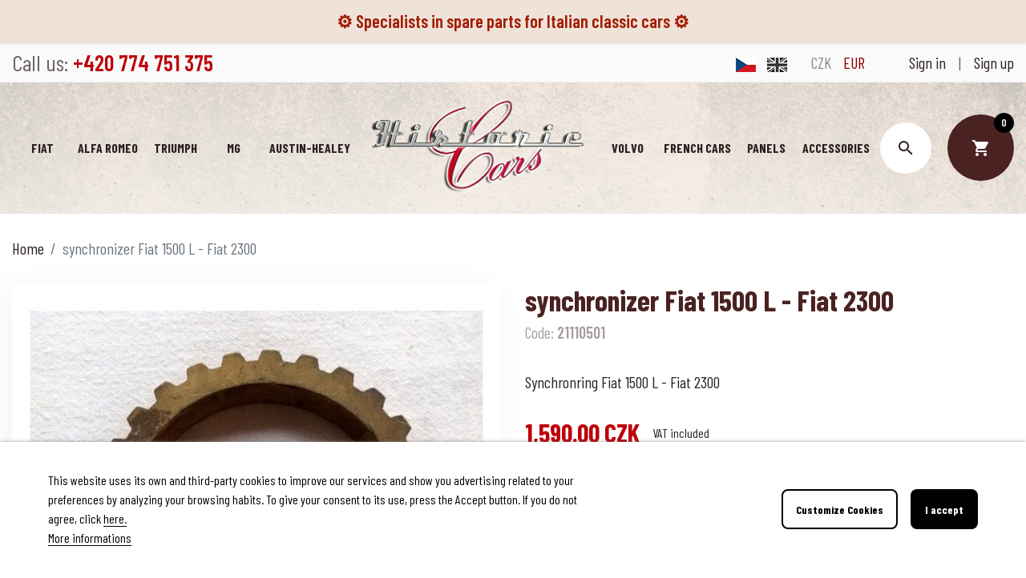

--- FILE ---
content_type: text/html; charset=utf-8
request_url: https://historic-cars.cz/gb/home/8487-synchronizer-fiat-1500-l-fiat-2300.html
body_size: 19163
content:
<!doctype html>
<html lang="gb">

  <head>
    
      
  <link rel="preconnect" href="//fonts.gstatic.com/" crossorigin>
<link rel="preconnect" href="//ajax.googleapis.com" crossorigin>
<script type="text/javascript">
    WebFontConfig = {
        google: { families: [ 'Noto+Sans:400,700' ] }
    };
    (function() {
        var wf = document.createElement('script');
        wf.src = 'https://ajax.googleapis.com/ajax/libs/webfont/1/webfont.js';
        wf.type = 'text/javascript';
        wf.async = 'true';
        var s = document.getElementsByTagName('script')[0];
        s.parentNode.insertBefore(wf, s);
    })(); </script>


  <meta charset="utf-8">


  <meta http-equiv="x-ua-compatible" content="ie=edge">



  <!-- Global site tag (gtag.js) - Google Analytics -->
  <script async src="https://www.googletagmanager.com/gtag/js?id=UA-49263934-2"></script>

  <script>
    window.dataLayer = window.dataLayer || [];

    function gtag(){dataLayer.push(arguments);}

    gtag('js', new Date());

    gtag('config', 'UA-49263934-2');
  </script>




  <title>synchronizer Fiat 1500 L - Fiat 2300</title>
  <meta name="description" content="Synchronring Fiat 1500 L - Fiat 2300">
  <meta name="keywords" content="">
      
      <link rel="canonical" href="https://historic-cars.cz/gb/home/8487-synchronizer-fiat-1500-l-fiat-2300.html">
    
                  <link rel="alternate" href="https://historic-cars.cz/cs/domu/8487-synchronizacni-krouzek-fiat-1500-l-fiat-2300.html" hreflang="cs-CZ">
              <link rel="alternate" href="https://historic-cars.cz/gb/home/8487-synchronizer-fiat-1500-l-fiat-2300.html" hreflang="en-gb">
            
  
<meta property="og:title" content="synchronizer Fiat 1500 L - Fiat 2300"/>
<meta property="og:description" content="Synchronring Fiat 1500 L - Fiat 2300"/>
<meta property="og:type" content="website"/>
<meta property="og:url" content="https://historic-cars.cz/gb/home/8487-synchronizer-fiat-1500-l-fiat-2300.html"/>
<meta property="og:site_name" content="Historic cars s.r.o."/>

  <meta property="og:type" content="product"/>
            <meta property="og:image" content="https://historic-cars.cz/11263-large_default/synchronizer-fiat-1500-l-fiat-2300.jpg"/>
        <meta property="og:image:height" content="800"/>
    <meta property="og:image:width" content="800"/>

        <meta property="product:price:amount" content="1590" />
    <meta property="product:price:currency" content="CZK" />
          <meta property="og:availability" content="instock" />
<script type="application/ld+json">
{
    "@context" : "http://schema.org",
    "@type" : "Organization",
    "name" : "Historic cars s.r.o.",
    "url" : "https://historic-cars.cz/gb/",
    "logo" : {
        "@type":"ImageObject",
        "url":"https://historic-cars.cz/img/historic-cars-logo-1637060805.jpg"
    }
}

</script>

<script type="application/ld+json">
{
    "@context":"http://schema.org",
    "@type":"WebPage",
    "isPartOf": {
        "@type":"WebSite",
        "url":  "https://historic-cars.cz/gb/",
        "name": "Historic cars s.r.o."
    },
    "name": "synchronizer Fiat 1500 L - Fiat 2300",
    "url":  "https://historic-cars.cz/gb/home/8487-synchronizer-fiat-1500-l-fiat-2300.html"
}


</script>
    <script type="application/ld+json">
    {
    "@context": "http://schema.org/",
    "@type": "Product",
    "name": "synchronizer Fiat 1500 L - Fiat 2300",
    "description": "Synchronring Fiat 1500 L - Fiat 2300",
    "category": "Home",
    "image" :"https://historic-cars.cz/11263-home_default/synchronizer-fiat-1500-l-fiat-2300.jpg",    "sku": "21110501",          "mpn": "21110501",
        "brand": {
        "@type": "Thing",
        "name": "Historic cars s.r.o."
    },                  "offers": {
        "@type": "Offer",
        "priceCurrency": "CZK",
        "name": "synchronizer Fiat 1500 L - Fiat 2300",
        "price": "1590",
        "url": "https://historic-cars.cz/gb/home/8487-synchronizer-fiat-1500-l-fiat-2300.html",
        "priceValidUntil": "2026-02-07",
                "image": ["https://historic-cars.cz/11263-large_default/synchronizer-fiat-1500-l-fiat-2300.jpg"],
                          "mpn": "21110501",
                "sku": "21110501",
                        "availability": "http://schema.org/InStock",
        "seller": {
            "@type": "Organization",
            "name": "Historic cars s.r.o."
        }
    }
    
}


    </script>
<script type="application/ld+json">
    {
    "@context": "https://schema.org",
    "@type": "BreadcrumbList",
    "itemListElement": [
        {
    "@type": "ListItem",
    "position": 1,
    "name": "Home",
    "item": "https://historic-cars.cz/gb/"
    },        {
    "@type": "ListItem",
    "position": 2,
    "name": "synchronizer Fiat 1500 L - Fiat 2300",
    "item": "https://historic-cars.cz/gb/home/8487-synchronizer-fiat-1500-l-fiat-2300.html"
    }    ]
    }
    </script>

  



  <meta name="viewport" content="width=device-width, initial-scale=1">



  <link rel="icon" type="image/vnd.microsoft.icon" href="https://historic-cars.cz/img/favicon.ico?1642757600">
  <link rel="shortcut icon" type="image/x-icon" href="https://historic-cars.cz/img/favicon.ico?1642757600">



    <link rel="stylesheet" href="https://historic-cars.cz/themes/hcars/assets/css/theme.css" type="text/css" media="all">
  <link rel="stylesheet" href="https://historic-cars.cz/modules/blockreassurance/views/dist/front.css" type="text/css" media="all">
  <link rel="stylesheet" href="https://historic-cars.cz/modules/dm_remainingprice/views/css/dm_remaining_17.css" type="text/css" media="all">
  <link rel="stylesheet" href="https://historic-cars.cz/themes/hcars/modules/iqitmegamenu//views/css/front.css" type="text/css" media="all">
  <link rel="stylesheet" href="https://historic-cars.cz/themes/hcars/modules/iqitmegamenu/views/css/iqitmegamenu_s_1.css" type="text/css" media="all">
  <link rel="stylesheet" href="https://historic-cars.cz/themes/hcars/modules/spcustomhtml/views/css/style.css" type="text/css" media="all">
  <link rel="stylesheet" href="https://historic-cars.cz/modules/lgcookieslaw/views/css/front.css" type="text/css" media="all">
  <link rel="stylesheet" href="https://historic-cars.cz/modules/lgcookieslaw/views/css/lgcookieslaw.css" type="text/css" media="all">
  <link rel="stylesheet" href="https://historic-cars.cz/js/jquery/plugins/fancybox/jquery.fancybox.css" type="text/css" media="all">
  <link rel="stylesheet" href="https://historic-cars.cz/modules/ps_searchbarjqauto/views/css/jquery.auto-complete.css" type="text/css" media="all">
  <link rel="stylesheet" href="https://historic-cars.cz/themes/hcars/assets/css/custom.css" type="text/css" media="all">
  <link rel="stylesheet" href="https://historic-cars.cz/modules/alertmsg/views/css/alert-basic.css" type="text/css" media="all">



  

  <script type="text/javascript">
        var dm_heureka_country = "cz";
        var dm_heureka_key = "D01C444035424F7BF5861507E21DB2A2";
        var dm_heureka_position = 22;
        var lgcookieslaw_block = false;
        var lgcookieslaw_cookie_name = "__lglaw";
        var lgcookieslaw_logging = false;
        var lgcookieslaw_position = "2";
        var lgcookieslaw_reload = false;
        var lgcookieslaw_session_time = "31536000";
        var prestashop = {"cart":{"products":[],"totals":{"total":{"type":"total","label":"Total","amount":0,"value":"0.00\u00a0CZK"},"total_including_tax":{"type":"total","label":"Total (tax incl.)","amount":0,"value":"0.00\u00a0CZK"},"total_excluding_tax":{"type":"total","label":"Total (VAT excl.)","amount":0,"value":"0.00\u00a0CZK"}},"subtotals":{"products":{"type":"products","label":"Subtotal","amount":0,"value":"0.00\u00a0CZK"},"discounts":null,"shipping":{"type":"shipping","label":"Shipping","amount":0,"value":""},"tax":null},"products_count":0,"summary_string":"0 items","vouchers":{"allowed":1,"added":[]},"discounts":[],"minimalPurchase":0,"minimalPurchaseRequired":""},"currency":{"name":"Czech Koruna","iso_code":"CZK","iso_code_num":"203","sign":"CZK"},"customer":{"lastname":null,"firstname":null,"email":null,"birthday":null,"newsletter":null,"newsletter_date_add":null,"optin":null,"website":null,"company":null,"siret":null,"ape":null,"is_logged":false,"gender":{"type":null,"name":null},"addresses":[]},"language":{"name":"English (English)","iso_code":"gb","locale":"en-GB","language_code":"en-gb","is_rtl":"0","date_format_lite":"Y-m-d","date_format_full":"Y-m-d H:i:s","id":2},"page":{"title":"","canonical":null,"meta":{"title":"synchronizer Fiat 1500 L - Fiat 2300","description":"Synchronring Fiat 1500 L - Fiat 2300","keywords":"","robots":"index"},"page_name":"product","body_classes":{"lang-gb":true,"lang-rtl":false,"country-CZ":true,"currency-CZK":true,"layout-full-width":true,"page-product":true,"tax-display-enabled":true,"product-id-8487":true,"product-synchronizer Fiat 1500 L - Fiat 2300":true,"product-id-category-2":true,"product-id-manufacturer-0":true,"product-id-supplier-0":true,"product-available-for-order":true},"admin_notifications":[]},"shop":{"name":"Historic cars s.r.o.","logo":"https:\/\/historic-cars.cz\/img\/historic-cars-logo-1637060805.jpg","stores_icon":"https:\/\/historic-cars.cz\/img\/logo_stores.png","favicon":"https:\/\/historic-cars.cz\/img\/favicon.ico"},"urls":{"base_url":"https:\/\/historic-cars.cz\/","current_url":"https:\/\/historic-cars.cz\/gb\/home\/8487-synchronizer-fiat-1500-l-fiat-2300.html","shop_domain_url":"https:\/\/historic-cars.cz","img_ps_url":"https:\/\/historic-cars.cz\/img\/","img_cat_url":"https:\/\/historic-cars.cz\/img\/c\/","img_lang_url":"https:\/\/historic-cars.cz\/img\/l\/","img_prod_url":"https:\/\/historic-cars.cz\/img\/p\/","img_manu_url":"https:\/\/historic-cars.cz\/img\/m\/","img_sup_url":"https:\/\/historic-cars.cz\/img\/su\/","img_ship_url":"https:\/\/historic-cars.cz\/img\/s\/","img_store_url":"https:\/\/historic-cars.cz\/img\/st\/","img_col_url":"https:\/\/historic-cars.cz\/img\/co\/","img_url":"https:\/\/historic-cars.cz\/themes\/hcars\/assets\/img\/","css_url":"https:\/\/historic-cars.cz\/themes\/hcars\/assets\/css\/","js_url":"https:\/\/historic-cars.cz\/themes\/hcars\/assets\/js\/","pic_url":"https:\/\/historic-cars.cz\/upload\/","pages":{"address":"https:\/\/historic-cars.cz\/gb\/address","addresses":"https:\/\/historic-cars.cz\/gb\/addresses","authentication":"https:\/\/historic-cars.cz\/gb\/login","cart":"https:\/\/historic-cars.cz\/gb\/cart","category":"https:\/\/historic-cars.cz\/gb\/index.php?controller=category","cms":"https:\/\/historic-cars.cz\/gb\/index.php?controller=cms","contact":"https:\/\/historic-cars.cz\/gb\/contacts","discount":"https:\/\/historic-cars.cz\/gb\/discount","guest_tracking":"https:\/\/historic-cars.cz\/gb\/guest-tracking","history":"https:\/\/historic-cars.cz\/gb\/order-history","identity":"https:\/\/historic-cars.cz\/gb\/identity","index":"https:\/\/historic-cars.cz\/gb\/","my_account":"https:\/\/historic-cars.cz\/gb\/my-account","order_confirmation":"https:\/\/historic-cars.cz\/gb\/order-confirmation","order_detail":"https:\/\/historic-cars.cz\/gb\/index.php?controller=order-detail","order_follow":"https:\/\/historic-cars.cz\/gb\/order-follow","order":"https:\/\/historic-cars.cz\/gb\/order","order_return":"https:\/\/historic-cars.cz\/gb\/index.php?controller=order-return","order_slip":"https:\/\/historic-cars.cz\/gb\/credit-slip","pagenotfound":"https:\/\/historic-cars.cz\/gb\/page-not-found","password":"https:\/\/historic-cars.cz\/gb\/password-recovery","pdf_invoice":"https:\/\/historic-cars.cz\/gb\/index.php?controller=pdf-invoice","pdf_order_return":"https:\/\/historic-cars.cz\/gb\/index.php?controller=pdf-order-return","pdf_order_slip":"https:\/\/historic-cars.cz\/gb\/index.php?controller=pdf-order-slip","prices_drop":"https:\/\/historic-cars.cz\/gb\/prices-drop","product":"https:\/\/historic-cars.cz\/gb\/index.php?controller=product","search":"https:\/\/historic-cars.cz\/gb\/search","sitemap":"https:\/\/historic-cars.cz\/gb\/sitemap","stores":"https:\/\/historic-cars.cz\/gb\/stores","supplier":"https:\/\/historic-cars.cz\/gb\/supplier","register":"https:\/\/historic-cars.cz\/gb\/login?create_account=1","order_login":"https:\/\/historic-cars.cz\/gb\/order?login=1"},"alternative_langs":{"cs-CZ":"https:\/\/historic-cars.cz\/cs\/domu\/8487-synchronizacni-krouzek-fiat-1500-l-fiat-2300.html","en-gb":"https:\/\/historic-cars.cz\/gb\/home\/8487-synchronizer-fiat-1500-l-fiat-2300.html"},"theme_assets":"\/themes\/hcars\/assets\/","actions":{"logout":"https:\/\/historic-cars.cz\/gb\/?mylogout="},"no_picture_image":{"bySize":{"small_default":{"url":"https:\/\/historic-cars.cz\/img\/p\/gb-default-small_default.jpg","width":98,"height":98},"cart_default":{"url":"https:\/\/historic-cars.cz\/img\/p\/gb-default-cart_default.jpg","width":125,"height":125},"pdt_180":{"url":"https:\/\/historic-cars.cz\/img\/p\/gb-default-pdt_180.jpg","width":180,"height":180},"home_default":{"url":"https:\/\/historic-cars.cz\/img\/p\/gb-default-home_default.jpg","width":250,"height":250},"pdt_300":{"url":"https:\/\/historic-cars.cz\/img\/p\/gb-default-pdt_300.jpg","width":300,"height":300},"pdt_360":{"url":"https:\/\/historic-cars.cz\/img\/p\/gb-default-pdt_360.jpg","width":360,"height":360},"medium_default":{"url":"https:\/\/historic-cars.cz\/img\/p\/gb-default-medium_default.jpg","width":452,"height":452},"pdt_540":{"url":"https:\/\/historic-cars.cz\/img\/p\/gb-default-pdt_540.jpg","width":540,"height":540},"large_default":{"url":"https:\/\/historic-cars.cz\/img\/p\/gb-default-large_default.jpg","width":800,"height":800}},"small":{"url":"https:\/\/historic-cars.cz\/img\/p\/gb-default-small_default.jpg","width":98,"height":98},"medium":{"url":"https:\/\/historic-cars.cz\/img\/p\/gb-default-pdt_300.jpg","width":300,"height":300},"large":{"url":"https:\/\/historic-cars.cz\/img\/p\/gb-default-large_default.jpg","width":800,"height":800},"legend":""}},"configuration":{"display_taxes_label":true,"display_prices_tax_incl":true,"is_catalog":false,"show_prices":true,"opt_in":{"partner":true},"quantity_discount":{"type":"discount","label":"Unit discount"},"voucher_enabled":1,"return_enabled":0},"field_required":[],"breadcrumb":{"links":[{"title":"Home","url":"https:\/\/historic-cars.cz\/gb\/"},{"title":"synchronizer Fiat 1500 L - Fiat 2300","url":"https:\/\/historic-cars.cz\/gb\/home\/8487-synchronizer-fiat-1500-l-fiat-2300.html"}],"count":2},"link":{"protocol_link":"https:\/\/","protocol_content":"https:\/\/"},"time":1769155423,"static_token":"459d4fc1fa33e97f5ee3f919b4871d51","token":"325bf25a49330fe380dd0c850c45c4b8","debug":false};
        var prestashopFacebookAjaxController = "https:\/\/historic-cars.cz\/gb\/module\/ps_facebook\/Ajax";
        var psr_icon_color = "#D90000";
      </script>



  
<script type="text/javascript">
	(window.gaDevIds=window.gaDevIds||[]).push('d6YPbH');
	(function(i,s,o,g,r,a,m){i['GoogleAnalyticsObject']=r;i[r]=i[r]||function(){
	(i[r].q=i[r].q||[]).push(arguments)},i[r].l=1*new Date();a=s.createElement(o),
	m=s.getElementsByTagName(o)[0];a.async=1;a.src=g;m.parentNode.insertBefore(a,m)
	})(window,document,'script','https://www.google-analytics.com/analytics.js','ga');

            ga('create', 'UA-49263934-2', 'auto');
                        ga('send', 'pageview');
    
    ga('require', 'ec');
</script>


    <div class="col-12 alert-w" style="background-color: #EFE2D9;">
                    <div class="col-md-12 col-lg-12 col-sm-4 col-xs-2 alert-t">
                                    <span style="color: #a21c00;">⚙️ Specialists in spare parts for Italian classic cars  ⚙️</span>
                            </div>
            </div>



    
  </head>

  <body id="product" class="lang-gb country-cz currency-czk layout-full-width page-product tax-display-enabled product-id-8487 product-synchronizer-fiat-1500-l-fiat-2300 product-id-category-2 product-id-manufacturer-0 product-id-supplier-0 product-available-for-order">

    
      
    

    <main>
      
              

      <header id="header" class="l-header">
        
          
    <div class="header-banner">
        
    </div>



    <div class="header-nav u-bor-bot">
        <div class="header__container container">
            <div class="header-nav__height u-a-i-c d--flex-between visible--desktop">
                <div class="header-nav__left">
                    <div id="_desktop_contact_link">
  <div id="contact-link">
                Call us: <span>+420 774 751 375</span>
      </div>
</div>


                                    </div>
                <div class="header-nav__right">
                    <div id="_desktop_language_selector">
  <div class="language-selector-wrapper">
        <div class="language-selector">
              <a href="https://historic-cars.cz/cs/domu/8487-synchronizacni-krouzek-fiat-1500-l-fiat-2300.html"
          class="dropdown-item"
          data-iso-code="cs">
          <img src="https://historic-cars.cz/img/l/1-flag.png" alt="cs">
                  </a>
              <a href="https://historic-cars.cz/gb/home/8487-synchronizer-fiat-1500-l-fiat-2300.html"
          class="dropdown-item language-active"
          data-iso-code="gb">
          <img src="https://historic-cars.cz/img/l/2-flag.png" alt="gb">
                  </a>
          </div>
      </div>
</div><div id="_desktop_currency_selector">
    <div class="currency-selector dropdown js-dropdown">
        <div class="currency-selector">
                                <a title="Czech Koruna" rel="nofollow" href="https://historic-cars.cz/gb/home/8487-synchronizer-fiat-1500-l-fiat-2300.html?SubmitCurrency=1&amp;id_currency=1" class="dropdown-item  currency-active ">
                        CZK
                                            </a>
                                <a title="Euro" rel="nofollow" href="https://historic-cars.cz/gb/home/8487-synchronizer-fiat-1500-l-fiat-2300.html?SubmitCurrency=1&amp;id_currency=2" class="dropdown-item  currency-inactive ">
                        EUR
                                            </a>
                    </div>
        
            </div>
</div><div class="user-info d-flex justify-content-between align-items-center">
      <a href="https://historic-cars.cz/gb/my-account" title="Log in to your customer account" rel="nofollow">
      <span class="visible--desktop">Sign in</span>
    </a>
    <span class="px-3 visible--desktop">|</span>
    <a href="https://historic-cars.cz/gb/login?create_account=1" title="Sign up" rel="nofollow">
      <span class="visible--desktop">Sign up</span>
    </a>
  </div>

                    <button class="visible--mobile btn" id="menu-icon" data-toggle="modal" data-target="#mobile_top_menu_wrapper">
                        <i class="material-icons d-inline">&#xe8b8;</i>
                    </button>
                </div>
            </div>
        </div>
    </div>



    <div class="container header-top d-flex justify-content-center u-a-i-c">
                                <div class="header-top__center">
                            
<div id="iqitmegamenu-horizontal" class="iqitmegamenu" role="navigation">
	
	<nav id="cbp-hrmenu" class="cbp-hrmenu">
					<div class="cbp-hrmenu-tab cbp-hrmenu-tab-3 ">
				<a href="https://historic-cars.cz/gb/3-fiat" >					

					<span class="cbp-tab-title">
					Fiat</span>
								</a>
							</div>

								<div class="cbp-hrmenu-tab cbp-hrmenu-tab-4 ">
				<a href="https://historic-cars.cz/gb/120-alfa-romeo" >					

					<span class="cbp-tab-title">
					Alfa Romeo</span>
								</a>
							</div>

								<div class="cbp-hrmenu-tab cbp-hrmenu-tab-7 ">
				<a href="https://historic-cars.cz/gb/490-triumph" >					

					<span class="cbp-tab-title">
					Triumph</span>
								</a>
							</div>

								<div class="cbp-hrmenu-tab cbp-hrmenu-tab-8 ">
				<a href="https://historic-cars.cz/gb/489-mg" >					

					<span class="cbp-tab-title">
					MG</span>
								</a>
							</div>

								<div class="cbp-hrmenu-tab cbp-hrmenu-tab-6 ">
				<a href="https://historic-cars.cz/gb/488-austin-healey" >					

					<span class="cbp-tab-title">
					Austin-Healey</span>
								</a>
							</div>

							<a href="https://historic-cars.cz/" class="header__logo header-top__col">
											<img class="logo img-fluid" src="https://historic-cars.cz/img/historic-cars-logo-1637060805.jpg" alt="Historic cars s.r.o.">
									</a>
								<div class="cbp-hrmenu-tab cbp-hrmenu-tab-9 ">
				<a href="https://historic-cars.cz/gb/491-volvo" >					

					<span class="cbp-tab-title">
					Volvo</span>
								</a>
							</div>

								<div class="cbp-hrmenu-tab cbp-hrmenu-tab-5 ">
				<a href="https://historic-cars.cz/gb/486-french-cars" >					

					<span class="cbp-tab-title">
					FRENCH CARS</span>
								</a>
							</div>

								<div class="cbp-hrmenu-tab cbp-hrmenu-tab-10 ">
				<a href="https://historic-cars.cz/gb/77-body-panels-fiat-skoda-volvo-autobianchi-steyr-puch-haflinger" >					

					<span class="cbp-tab-title">
					Panels</span>
								</a>
							</div>

								<div class="cbp-hrmenu-tab cbp-hrmenu-tab-11 ">
				<a href="https://historic-cars.cz/gb/487-accessories" >					

					<span class="cbp-tab-title">
					Accessories</span>
								</a>
							</div>

						</nav>
		
	<div id="iqitmegamenu-mobile">
		<div id="iqitmegamenu-shower" class="clearfix">
			<div class="iqitmegamenu-icon">
				<i class="material-icons menu">&#xe5d2;</i>
			</div>
					</div>
		<div class="cbp-mobilesubmenu">
			<ul id="iqitmegamenu-accordion" class="iqitmegamenu-accordion"> 
				

			<li><a href="https://historic-cars.cz/gb/content/category/1-domu">Home</a>
					</li>  
	  		             
			<li><a href="https://historic-cars.cz/gb/102-new-parts">New parts</a>
					</li>  
	  		             
			<li><div class="responsiveInykator">+</div><a href="https://historic-cars.cz/gb/3-fiat">Fiat</a>
						
<ul>
			<li><a href="https://historic-cars.cz/gb/73-abarth-other">Abarth / other</a>
					</li>  
	  		             
			<li><div class="responsiveInykator">+</div><a href="https://historic-cars.cz/gb/4-124-berlinacoupespider">124 (Berlina/Coupe/Spider)</a>
						
<ul>
			<li><a href="https://historic-cars.cz/gb/39-engine">Engine</a>
					</li>  
	  		             
			<li><a href="https://historic-cars.cz/gb/53-transmission">Transmission</a>
					</li>  
	  		             
			<li><a href="https://historic-cars.cz/gb/5-brake-system">Brake system</a>
					</li>  
	  		             
			<li><a href="https://historic-cars.cz/gb/49-suspension">Suspension</a>
					</li>  
	  		             
			<li><a href="https://historic-cars.cz/gb/16-electrical-system">Electrical system</a>
					</li>  
	  		             
			<li><a href="https://historic-cars.cz/gb/48-body-panels">Body panels</a>
					</li>  
	  		             
			<li><a href="https://historic-cars.cz/gb/29-body-interiorexterior">Body interior/exterior</a>
					</li>  
	  		             
			<li><a href="https://historic-cars.cz/gb/57-accessories">Accessories</a>
					</li>  
	  		             
</ul>
					</li>  
	  		             
			<li><div class="responsiveInykator">+</div><a href="https://historic-cars.cz/gb/105-125">125</a>
						
<ul>
			<li><a href="https://historic-cars.cz/gb/118-engine">Engine</a>
					</li>  
	  		             
			<li><a href="https://historic-cars.cz/gb/225-transmission">Transmission</a>
					</li>  
	  		             
			<li><a href="https://historic-cars.cz/gb/106-brake-system">Brake system</a>
					</li>  
	  		             
			<li><a href="https://historic-cars.cz/gb/181-suspension">Suspension</a>
					</li>  
	  		             
			<li><a href="https://historic-cars.cz/gb/153-electrical-system">Electrical system</a>
					</li>  
	  		             
			<li><a href="https://historic-cars.cz/gb/455-body-panels">Body panels</a>
					</li>  
	  		             
			<li><a href="https://historic-cars.cz/gb/141-body-interiorexterior">Body interior/exterior</a>
					</li>  
	  		             
			<li><a href="https://historic-cars.cz/gb/166-accessories">Accessories</a>
					</li>  
	  		             
</ul>
					</li>  
	  		             
			<li><div class="responsiveInykator">+</div><a href="https://historic-cars.cz/gb/12-126-126-p-126-bis">126 - 126 P - 126 BIS</a>
						
<ul>
			<li><a href="https://historic-cars.cz/gb/72-engine">Engine</a>
					</li>  
	  		             
			<li><a href="https://historic-cars.cz/gb/83-transmission">Transmission</a>
					</li>  
	  		             
			<li><a href="https://historic-cars.cz/gb/13-brake-system">Brake system</a>
					</li>  
	  		             
			<li><a href="https://historic-cars.cz/gb/52-suspension">Suspension</a>
					</li>  
	  		             
			<li><a href="https://historic-cars.cz/gb/63-electrical-system">Electrical system</a>
					</li>  
	  		             
			<li><a href="https://historic-cars.cz/gb/76-body-panels">Body panels</a>
					</li>  
	  		             
			<li><a href="https://historic-cars.cz/gb/37-body-interiorexterior">Body interior/exterior</a>
					</li>  
	  		             
			<li><a href="https://historic-cars.cz/gb/211-accessories">Accessories</a>
					</li>  
	  		             
</ul>
					</li>  
	  		             
			<li><div class="responsiveInykator">+</div><a href="https://historic-cars.cz/gb/64-127">127</a>
						
<ul>
			<li><a href="https://historic-cars.cz/gb/88-engine">Engine</a>
					</li>  
	  		             
			<li><a href="https://historic-cars.cz/gb/97-transmission">Transmission</a>
					</li>  
	  		             
			<li><a href="https://historic-cars.cz/gb/93-brake-system">Brake system</a>
					</li>  
	  		             
			<li><a href="https://historic-cars.cz/gb/204-suspension">Suspension</a>
					</li>  
	  		             
			<li><a href="https://historic-cars.cz/gb/65-electrical-system">Electrical system</a>
					</li>  
	  		             
			<li><a href="https://historic-cars.cz/gb/456-body-panels">Body panels</a>
					</li>  
	  		             
			<li><a href="https://historic-cars.cz/gb/172-body-interiorexterior">Body interior/exterior</a>
					</li>  
	  		             
			<li><a href="https://historic-cars.cz/gb/457-accessories">Accessories</a>
					</li>  
	  		             
</ul>
					</li>  
	  		             
			<li><div class="responsiveInykator">+</div><a href="https://historic-cars.cz/gb/6-128-berlinacoupe3p">128 (Berlina/Coupe/3P)</a>
						
<ul>
			<li><a href="https://historic-cars.cz/gb/47-engine">Engine</a>
					</li>  
	  		             
			<li><a href="https://historic-cars.cz/gb/99-transmission">Transmission</a>
					</li>  
	  		             
			<li><a href="https://historic-cars.cz/gb/7-brake-system">Brake system</a>
					</li>  
	  		             
			<li><a href="https://historic-cars.cz/gb/98-suspension">Suspension</a>
					</li>  
	  		             
			<li><a href="https://historic-cars.cz/gb/62-electrical-system">Electrical system</a>
					</li>  
	  		             
			<li><a href="https://historic-cars.cz/gb/179-body-panels">Body panels</a>
					</li>  
	  		             
			<li><a href="https://historic-cars.cz/gb/92-body-interiorexterior">Body interior/exterior</a>
					</li>  
	  		             
			<li><a href="https://historic-cars.cz/gb/458-accessories">Accessories</a>
					</li>  
	  		             
</ul>
					</li>  
	  		             
			<li><div class="responsiveInykator">+</div><a href="https://historic-cars.cz/gb/40-500-ndflr-giardiniera-57-75">500 (N/D/F/L/R) Giardiniera 57-75</a>
						
<ul>
			<li><a href="https://historic-cars.cz/gb/41-engine">Engine</a>
					</li>  
	  		             
			<li><a href="https://historic-cars.cz/gb/84-transmission">Transmission</a>
					</li>  
	  		             
			<li><a href="https://historic-cars.cz/gb/58-brake-system">Brake system</a>
					</li>  
	  		             
			<li><a href="https://historic-cars.cz/gb/51-suspension">Suspension</a>
					</li>  
	  		             
			<li><a href="https://historic-cars.cz/gb/60-electrical-system">Electrical system</a>
					</li>  
	  		             
			<li><a href="https://historic-cars.cz/gb/70-body-panels">Body panels</a>
					</li>  
	  		             
			<li><a href="https://historic-cars.cz/gb/59-body-interiorexterior">Body interior/exterior</a>
					</li>  
	  		             
			<li><a href="https://historic-cars.cz/gb/69-accessories">Accessories</a>
					</li>  
	  		             
</ul>
					</li>  
	  		             
			<li><div class="responsiveInykator">+</div><a href="https://historic-cars.cz/gb/10-600-600-d-770-s">600 - 600 D - 770 S</a>
						
<ul>
			<li><a href="https://historic-cars.cz/gb/71-engine">Engine</a>
					</li>  
	  		             
			<li><a href="https://historic-cars.cz/gb/86-transmission">Transmission</a>
					</li>  
	  		             
			<li><a href="https://historic-cars.cz/gb/11-brake-system">Brake system</a>
					</li>  
	  		             
			<li><a href="https://historic-cars.cz/gb/81-suspension">Suspension</a>
					</li>  
	  		             
			<li><a href="https://historic-cars.cz/gb/61-electrical-system">Electrical system</a>
					</li>  
	  		             
			<li><a href="https://historic-cars.cz/gb/89-body-panels">Body panels</a>
					</li>  
	  		             
			<li><a href="https://historic-cars.cz/gb/66-body-interiorexterior">Body interior/exterior</a>
					</li>  
	  		             
			<li><a href="https://historic-cars.cz/gb/229-accessories">Accessories</a>
					</li>  
	  		             
</ul>
					</li>  
	  		             
			<li><div class="responsiveInykator">+</div><a href="https://historic-cars.cz/gb/14-850-berlinatcoupespider">850 (Berlina/T/Coupe/Spider)</a>
						
<ul>
			<li><a href="https://historic-cars.cz/gb/87-engine">Engine</a>
					</li>  
	  		             
			<li><a href="https://historic-cars.cz/gb/55-transmission">Transmission</a>
					</li>  
	  		             
			<li><a href="https://historic-cars.cz/gb/15-brake-system">Brake system</a>
					</li>  
	  		             
			<li><a href="https://historic-cars.cz/gb/82-suspension">Suspension</a>
					</li>  
	  		             
			<li><a href="https://historic-cars.cz/gb/19-electrical-system">Electrical system</a>
					</li>  
	  		             
			<li><a href="https://historic-cars.cz/gb/100-body-panels">Body panels</a>
					</li>  
	  		             
			<li><a href="https://historic-cars.cz/gb/32-body-interiorexterior">Body interior/exterior</a>
					</li>  
	  		             
			<li><a href="https://historic-cars.cz/gb/154-accessories">Accessories</a>
					</li>  
	  		             
</ul>
					</li>  
	  		             
			<li><div class="responsiveInykator">+</div><a href="https://historic-cars.cz/gb/8-x-1-9">X 1/9</a>
						
<ul>
			<li><a href="https://historic-cars.cz/gb/103-engine">Engine</a>
					</li>  
	  		             
			<li><a href="https://historic-cars.cz/gb/104-transmission">Transmission</a>
					</li>  
	  		             
			<li><a href="https://historic-cars.cz/gb/9-brake-system">Brake system</a>
					</li>  
	  		             
			<li><a href="https://historic-cars.cz/gb/119-suspension">Suspension</a>
					</li>  
	  		             
			<li><a href="https://historic-cars.cz/gb/96-electrical-system">Electrical system</a>
					</li>  
	  		             
			<li><a href="https://historic-cars.cz/gb/180-body-panels">Body panels</a>
					</li>  
	  		             
			<li><a href="https://historic-cars.cz/gb/34-body-interiorexterior">Body interior/exterior</a>
					</li>  
	  		             
			<li><a href="https://historic-cars.cz/gb/221-accessories">Accessories</a>
					</li>  
	  		             
</ul>
					</li>  
	  		             
			<li><div class="responsiveInykator">+</div><a href="https://historic-cars.cz/gb/17-dino-spidercoupe">Dino (Spider/Coupe)</a>
						
<ul>
			<li><a href="https://historic-cars.cz/gb/122-engine">Engine</a>
					</li>  
	  		             
			<li><a href="https://historic-cars.cz/gb/129-transmission">Transmission</a>
					</li>  
	  		             
			<li><a href="https://historic-cars.cz/gb/150-brake-system">Brake system</a>
					</li>  
	  		             
			<li><a href="https://historic-cars.cz/gb/80-suspension">Suspension</a>
					</li>  
	  		             
			<li><a href="https://historic-cars.cz/gb/18-electrical-system">Electrical system</a>
					</li>  
	  		             
			<li><a href="https://historic-cars.cz/gb/31-body-interiorexterior">Body interior/exterior</a>
					</li>  
	  		             
			<li><a href="https://historic-cars.cz/gb/460-accessories">Accessories</a>
					</li>  
	  		             
</ul>
					</li>  
	  		             
			<li><div class="responsiveInykator">+</div><a href="https://historic-cars.cz/gb/125-11001200-103-1100-dr">1100/1200 (103) - 1100 D/R</a>
						
<ul>
			<li><a href="https://historic-cars.cz/gb/126-engine">Engine</a>
					</li>  
	  		             
			<li><a href="https://historic-cars.cz/gb/130-transmission">Transmission</a>
					</li>  
	  		             
			<li><a href="https://historic-cars.cz/gb/160-brake-system">Brake system</a>
					</li>  
	  		             
			<li><a href="https://historic-cars.cz/gb/214-suspension">Suspension</a>
					</li>  
	  		             
			<li><a href="https://historic-cars.cz/gb/170-electrical-system">Electrical system</a>
					</li>  
	  		             
			<li><a href="https://historic-cars.cz/gb/222-body-panels">Body panels</a>
					</li>  
	  		             
			<li><a href="https://historic-cars.cz/gb/140-body-interiorexterior">Body interior/exterior</a>
					</li>  
	  		             
			<li><a href="https://historic-cars.cz/gb/461-accessories">Accessories</a>
					</li>  
	  		             
</ul>
					</li>  
	  		             
			<li><div class="responsiveInykator">+</div><a href="https://historic-cars.cz/gb/131-131500-182300">13/1500 - 18/2300</a>
						
<ul>
			<li><a href="https://historic-cars.cz/gb/136-engine">Engine</a>
					</li>  
	  		             
			<li><a href="https://historic-cars.cz/gb/132-transmission">Transmission</a>
					</li>  
	  		             
			<li><a href="https://historic-cars.cz/gb/152-brake-system">Brake system</a>
					</li>  
	  		             
			<li><a href="https://historic-cars.cz/gb/196-suspension">Suspension</a>
					</li>  
	  		             
			<li><a href="https://historic-cars.cz/gb/182-electrical-system">Electrical system</a>
					</li>  
	  		             
			<li><a href="https://historic-cars.cz/gb/223-body-panels">Body panels</a>
					</li>  
	  		             
			<li><a href="https://historic-cars.cz/gb/139-body-interiorexterior">Body interior/exterior</a>
					</li>  
	  		             
			<li><a href="https://historic-cars.cz/gb/462-accessories">Accessories</a>
					</li>  
	  		             
</ul>
					</li>  
	  		             
			<li><div class="responsiveInykator">+</div><a href="https://historic-cars.cz/gb/43-121500s-cabrio-118">12/1500/S Cabrio (118)</a>
						
<ul>
			<li><a href="https://historic-cars.cz/gb/44-engine">Engine</a>
					</li>  
	  		             
			<li><a href="https://historic-cars.cz/gb/85-transmission">Transmission</a>
					</li>  
	  		             
			<li><a href="https://historic-cars.cz/gb/135-brake-system">Brake system</a>
					</li>  
	  		             
			<li><a href="https://historic-cars.cz/gb/159-suspension">Suspension</a>
					</li>  
	  		             
			<li><a href="https://historic-cars.cz/gb/121-electrical-system">Electrical system</a>
					</li>  
	  		             
			<li><a href="https://historic-cars.cz/gb/237-body-panels">Body panels</a>
					</li>  
	  		             
			<li><a href="https://historic-cars.cz/gb/146-body-interiorexterior">Body interior/exterior</a>
					</li>  
	  		             
			<li><a href="https://historic-cars.cz/gb/54-accessories">Accessories</a>
					</li>  
	  		             
</ul>
					</li>  
	  		             
			<li><div class="responsiveInykator">+</div><a href="https://historic-cars.cz/gb/133-238">238</a>
						
<ul>
			<li><a href="https://historic-cars.cz/gb/168-engine">Engine</a>
					</li>  
	  		             
			<li><a href="https://historic-cars.cz/gb/134-transmission">Transmission</a>
					</li>  
	  		             
			<li><a href="https://historic-cars.cz/gb/149-brake-system">Brake system</a>
					</li>  
	  		             
			<li><a href="https://historic-cars.cz/gb/164-suspension">Suspension</a>
					</li>  
	  		             
			<li><a href="https://historic-cars.cz/gb/227-electrical-system">Electrical system</a>
					</li>  
	  		             
			<li><a href="https://historic-cars.cz/gb/463-body-panels">Body panels</a>
					</li>  
	  		             
			<li><a href="https://historic-cars.cz/gb/236-body-interiorexterior">Body interior/exterior</a>
					</li>  
	  		             
			<li><a href="https://historic-cars.cz/gb/249-accessories">Accessories</a>
					</li>  
	  		             
</ul>
					</li>  
	  		             
			<li><div class="responsiveInykator">+</div><a href="https://historic-cars.cz/gb/20-fiat-other">Fiat (other)</a>
						
<ul>
			<li><a href="https://historic-cars.cz/gb/127-130">130</a>
					</li>  
	  		             
			<li><a href="https://historic-cars.cz/gb/21-131">131</a>
					</li>  
	  		             
			<li><a href="https://historic-cars.cz/gb/25-132">132</a>
					</li>  
	  		             
			<li><a href="https://historic-cars.cz/gb/23-argenta">Argenta</a>
					</li>  
	  		             
			<li><a href="https://historic-cars.cz/gb/27-topolino">Topolino</a>
					</li>  
	  		             
			<li><a href="https://historic-cars.cz/gb/35-campagnola">Campagnola</a>
					</li>  
	  		             
			<li><a href="https://historic-cars.cz/gb/74-uno">Uno</a>
					</li>  
	  		             
			<li><a href="https://historic-cars.cz/gb/142-panda">Panda</a>
					</li>  
	  		             
			<li><a href="https://historic-cars.cz/gb/161-ritmo">Ritmo</a>
					</li>  
	  		             
			<li><a href="https://historic-cars.cz/gb/174-tipo">Tipo</a>
					</li>  
	  		             
			<li><a href="https://historic-cars.cz/gb/198-regata">Regata</a>
					</li>  
	  		             
			<li><a href="https://historic-cars.cz/gb/201-croma">Croma</a>
					</li>  
	  		             
			<li><a href="https://historic-cars.cz/gb/2134-punto">Punto</a>
					</li>  
	  		             
			<li><a href="https://historic-cars.cz/gb/2135-palio">Palio</a>
					</li>  
	  		             
			<li><a href="https://historic-cars.cz/gb/2136-siena">Siena</a>
					</li>  
	  		             
			<li><a href="https://historic-cars.cz/gb/2137-tempra">Tempra</a>
					</li>  
	  		             
</ul>
					</li>  
	  		             
</ul>
					</li>  
	  		             
			<li><div class="responsiveInykator">+</div><a href="https://historic-cars.cz/gb/120-alfa-romeo">Alfa Romeo</a>
						
<ul>
			<li><a href="https://historic-cars.cz/gb/476-giulia-berlina-1962-78">Giulia Berlina 1962-78</a>
					</li>  
	  		             
			<li><div class="responsiveInykator">+</div><a href="https://historic-cars.cz/gb/477-gt-bertone-1963-77">GT Bertone 1963-77</a>
						
<ul>
			<li><a href="https://historic-cars.cz/gb/1370-body-panels">Body panels</a>
					</li>  
	  		             
			<li><a href="https://historic-cars.cz/gb/1379-lights">Lights</a>
					</li>  
	  		             
			<li><a href="https://historic-cars.cz/gb/1385-chrome-parts">Chrome parts</a>
					</li>  
	  		             
			<li><a href="https://historic-cars.cz/gb/1400-rubber-parts">Rubber parts</a>
					</li>  
	  		             
			<li><a href="https://historic-cars.cz/gb/1405-glass-parts">Glass parts</a>
					</li>  
	  		             
			<li><a href="https://historic-cars.cz/gb/1410-dormechanic">Dormechanic</a>
					</li>  
	  		             
			<li><a href="https://historic-cars.cz/gb/1411-emblems-scripts-type-plates">Emblems - Scripts - Type plates</a>
					</li>  
	  		             
			<li><a href="https://historic-cars.cz/gb/1416-engine">Engine</a>
					</li>  
	  		             
			<li><a href="https://historic-cars.cz/gb/1436-exhaust-system">Exhaust system</a>
					</li>  
	  		             
			<li><a href="https://historic-cars.cz/gb/1440-fuel-system">Fuel system</a>
					</li>  
	  		             
			<li><a href="https://historic-cars.cz/gb/1450-cooling-system">Cooling system</a>
					</li>  
	  		             
			<li><a href="https://historic-cars.cz/gb/1455-heater-ventilation">Heater - ventilation</a>
					</li>  
	  		             
			<li><a href="https://historic-cars.cz/gb/1458-drive-train">Drive train</a>
					</li>  
	  		             
			<li><a href="https://historic-cars.cz/gb/1468-brakes">Brakes</a>
					</li>  
	  		             
			<li><a href="https://historic-cars.cz/gb/1477-wheel-suspension">Wheel suspension</a>
					</li>  
	  		             
			<li><a href="https://historic-cars.cz/gb/1488-steering">Steering</a>
					</li>  
	  		             
			<li><a href="https://historic-cars.cz/gb/1491-electrical-system">Electrical system</a>
					</li>  
	  		             
			<li><a href="https://historic-cars.cz/gb/1504-wiper-system">Wiper system</a>
					</li>  
	  		             
			<li><a href="https://historic-cars.cz/gb/1507-cables-openers">Cables - openers</a>
					</li>  
	  		             
			<li><a href="https://historic-cars.cz/gb/1508-pedals">Pedals</a>
					</li>  
	  		             
			<li><a href="https://historic-cars.cz/gb/1509-interior">Interior</a>
					</li>  
	  		             
			<li><a href="https://historic-cars.cz/gb/1542-car-cover">Car cover</a>
					</li>  
	  		             
</ul>
					</li>  
	  		             
			<li><div class="responsiveInykator">+</div><a href="https://historic-cars.cz/gb/256-spider-105115-1966-93">Spider 105/115 1966-93</a>
						
<ul>
			<li><a href="https://historic-cars.cz/gb/257-body-panels-1966-69">Body panels 1966-69</a>
					</li>  
	  		             
			<li><a href="https://historic-cars.cz/gb/259-body-panels-1970-82">Body panels 1970-82</a>
					</li>  
	  		             
			<li><a href="https://historic-cars.cz/gb/263-body-panels-1983-89">Body panels 1983-89</a>
					</li>  
	  		             
			<li><a href="https://historic-cars.cz/gb/261-body-panels-1990-93">Body panels 1990-93</a>
					</li>  
	  		             
			<li><a href="https://historic-cars.cz/gb/293-lights">Lights</a>
					</li>  
	  		             
			<li><a href="https://historic-cars.cz/gb/269-rubber-seals">Rubber seals</a>
					</li>  
	  		             
			<li><a href="https://historic-cars.cz/gb/309-chrome-parts">Chrome parts</a>
					</li>  
	  		             
			<li><a href="https://historic-cars.cz/gb/320-hood-top-cover">Hood / Top cover</a>
					</li>  
	  		             
			<li><a href="https://historic-cars.cz/gb/303-screens">Screens</a>
					</li>  
	  		             
			<li><a href="https://historic-cars.cz/gb/330-door-mechanic">Door mechanic</a>
					</li>  
	  		             
			<li><a href="https://historic-cars.cz/gb/311-emblems-scripts-type-plates">Emblems - Scripts - Type plates</a>
					</li>  
	  		             
			<li><a href="https://historic-cars.cz/gb/336-engine">Engine</a>
					</li>  
	  		             
			<li><a href="https://historic-cars.cz/gb/340-exhaust-system">Exhaust system</a>
					</li>  
	  		             
			<li><a href="https://historic-cars.cz/gb/338-fuel-system-carburetor">Fuel system - carburetor</a>
					</li>  
	  		             
			<li><a href="https://historic-cars.cz/gb/361-fuel-system-injection">Fuel system - injection</a>
					</li>  
	  		             
			<li><a href="https://historic-cars.cz/gb/354-cooling-system">Cooling system</a>
					</li>  
	  		             
			<li><a href="https://historic-cars.cz/gb/381-heater-ventilation">Heater - Ventilation</a>
					</li>  
	  		             
			<li><a href="https://historic-cars.cz/gb/378-drive-train">Drive train</a>
					</li>  
	  		             
			<li><a href="https://historic-cars.cz/gb/327-brake-system">Brake system</a>
					</li>  
	  		             
			<li><a href="https://historic-cars.cz/gb/393-wheel-suspension">Wheel suspension</a>
					</li>  
	  		             
			<li><a href="https://historic-cars.cz/gb/410-steering">Steering</a>
					</li>  
	  		             
			<li><a href="https://historic-cars.cz/gb/271-electrical-system">Electrical system</a>
					</li>  
	  		             
			<li><a href="https://historic-cars.cz/gb/425-wipers">Wipers</a>
					</li>  
	  		             
			<li><a href="https://historic-cars.cz/gb/428-cables">Cables</a>
					</li>  
	  		             
			<li><a href="https://historic-cars.cz/gb/421-pedals">Pedals</a>
					</li>  
	  		             
			<li><a href="https://historic-cars.cz/gb/305-interior-parts">Interior parts</a>
					</li>  
	  		             
			<li><a href="https://historic-cars.cz/gb/453-car-covers">Car covers</a>
					</li>  
	  		             
</ul>
					</li>  
	  		             
			<li><a href="https://historic-cars.cz/gb/478-montreal">Montreal</a>
					</li>  
	  		             
			<li><a href="https://historic-cars.cz/gb/255-alfetta-berlina">Alfetta Berlina</a>
					</li>  
	  		             
			<li><a href="https://historic-cars.cz/gb/479-alfetta-gtv-46">Alfetta GT/V 4/6</a>
					</li>  
	  		             
			<li><a href="https://historic-cars.cz/gb/480-giulietta-116">Giulietta (116)</a>
					</li>  
	  		             
			<li><a href="https://historic-cars.cz/gb/481-alfasudsprint">Alfasud/Sprint</a>
					</li>  
	  		             
			<li><a href="https://historic-cars.cz/gb/1544-literature">Literature</a>
					</li>  
	  		             
</ul>
					</li>  
	  		             
			<li><div class="responsiveInykator">+</div><a href="https://historic-cars.cz/gb/123-lancia">Lancia</a>
						
<ul>
			<li><a href="https://historic-cars.cz/gb/205-engine">Engine</a>
					</li>  
	  		             
			<li><a href="https://historic-cars.cz/gb/243-transmission">Transmission</a>
					</li>  
	  		             
			<li><a href="https://historic-cars.cz/gb/245-brake-system">Brake system</a>
					</li>  
	  		             
			<li><a href="https://historic-cars.cz/gb/246-suspension">Suspension</a>
					</li>  
	  		             
			<li><a href="https://historic-cars.cz/gb/124-electrical-system">Electrical system</a>
					</li>  
	  		             
			<li><a href="https://historic-cars.cz/gb/244-body-interiorexterior">Body interior/exterior</a>
					</li>  
	  		             
			<li><a href="https://historic-cars.cz/gb/226-accessories">Accessories</a>
					</li>  
	  		             
			<li><div class="responsiveInykator">+</div><a href="https://historic-cars.cz/gb/2144-transmission">Transmission</a>
						
<ul>
			<li><a href="https://historic-cars.cz/gb/2145-transmission">Transmission</a>
					</li>  
	  		             
</ul>
					</li>  
	  		             
</ul>
					</li>  
	  		             
			<li><div class="responsiveInykator">+</div><a href="https://historic-cars.cz/gb/486-french-cars">French cars</a>
						
<ul>
			<li><div class="responsiveInykator">+</div><a href="https://historic-cars.cz/gb/67-citroen">Citroen</a>
						
<ul>
			<li><a href="https://historic-cars.cz/gb/156-engine">Engine</a>
					</li>  
	  		             
			<li><a href="https://historic-cars.cz/gb/252-transmission">Transmission</a>
					</li>  
	  		             
			<li><a href="https://historic-cars.cz/gb/113-brake-system">Brake system</a>
					</li>  
	  		             
			<li><a href="https://historic-cars.cz/gb/1545-suspension">Suspension</a>
					</li>  
	  		             
			<li><a href="https://historic-cars.cz/gb/253-electrical-system">Electrical system</a>
					</li>  
	  		             
			<li><a href="https://historic-cars.cz/gb/112-body-panels">Body panels</a>
					</li>  
	  		             
			<li><a href="https://historic-cars.cz/gb/68-body-interiorexterior">Body interior/exterior</a>
					</li>  
	  		             
</ul>
					</li>  
	  		             
			<li><div class="responsiveInykator">+</div><a href="https://historic-cars.cz/gb/107-peugeot">Peugeot</a>
						
<ul>
			<li><a href="https://historic-cars.cz/gb/110-engine">Engine</a>
					</li>  
	  		             
			<li><a href="https://historic-cars.cz/gb/111-transmission">Transmission</a>
					</li>  
	  		             
			<li><a href="https://historic-cars.cz/gb/109-brake-system">Brake system</a>
					</li>  
	  		             
			<li><a href="https://historic-cars.cz/gb/108-body-panels">Body panels</a>
					</li>  
	  		             
</ul>
					</li>  
	  		             
			<li><div class="responsiveInykator">+</div><a href="https://historic-cars.cz/gb/114-renault">Renault</a>
						
<ul>
			<li><a href="https://historic-cars.cz/gb/158-engine">Engine</a>
					</li>  
	  		             
			<li><a href="https://historic-cars.cz/gb/117-transmission">Transmission</a>
					</li>  
	  		             
			<li><a href="https://historic-cars.cz/gb/116-brake-system">Brake system</a>
					</li>  
	  		             
			<li><a href="https://historic-cars.cz/gb/157-suspension">Suspension</a>
					</li>  
	  		             
			<li><a href="https://historic-cars.cz/gb/147-electrical-system">Electrical system</a>
					</li>  
	  		             
			<li><a href="https://historic-cars.cz/gb/115-body-panels">Body panels</a>
					</li>  
	  		             
			<li><a href="https://historic-cars.cz/gb/475-body-interiorexterior">Body interior/exterior</a>
					</li>  
	  		             
			<li><a href="https://historic-cars.cz/gb/155-accessories">Accessories</a>
					</li>  
	  		             
</ul>
					</li>  
	  		             
</ul>
					</li>  
	  		             
			<li><div class="responsiveInykator">+</div><a href="https://historic-cars.cz/gb/77-body-panels-fiat-skoda-volvo-autobianchi-steyr-puch-haflinger">Body panels Fiat - Škoda - Volvo - Autobianchi - Steyr-Puch Haflinger</a>
						
<ul>
			<li><div class="responsiveInykator">+</div><a href="https://historic-cars.cz/gb/78-fiat">Fiat</a>
						
<ul>
			<li><a href="https://historic-cars.cz/gb/1547-124-coupe">124 Coupe</a>
					</li>  
	  		             
			<li><a href="https://historic-cars.cz/gb/495-124-spider">124 Spider</a>
					</li>  
	  		             
			<li><a href="https://historic-cars.cz/gb/454-127">127</a>
					</li>  
	  		             
			<li><a href="https://historic-cars.cz/gb/208-128-sport-coupe">128 Sport Coupe</a>
					</li>  
	  		             
			<li><a href="https://historic-cars.cz/gb/1546-131">131</a>
					</li>  
	  		             
			<li><a href="https://historic-cars.cz/gb/79-500">500</a>
					</li>  
	  		             
			<li><a href="https://historic-cars.cz/gb/184-600d">600/D</a>
					</li>  
	  		             
			<li><a href="https://historic-cars.cz/gb/101-850-sport-coupe-ii-iii">850 Sport Coupe II &amp; III</a>
					</li>  
	  		             
			<li><a href="https://historic-cars.cz/gb/209-850-nscoupe">850 N/S/Coupe</a>
					</li>  
	  		             
			<li><a href="https://historic-cars.cz/gb/213-850-sport-spider">850 Sport Spider</a>
					</li>  
	  		             
			<li><a href="https://historic-cars.cz/gb/473-topolino">Topolino</a>
					</li>  
	  		             
			<li><a href="https://historic-cars.cz/gb/474-x-19">X 1/9</a>
					</li>  
	  		             
</ul>
					</li>  
	  		             
			<li><div class="responsiveInykator">+</div><a href="https://historic-cars.cz/gb/231-skoda">Škoda</a>
						
<ul>
			<li><a href="https://historic-cars.cz/gb/234-octavia">Octavia</a>
					</li>  
	  		             
			<li><a href="https://historic-cars.cz/gb/232-felicia">Felicia</a>
					</li>  
	  		             
			<li><a href="https://historic-cars.cz/gb/235-450">450</a>
					</li>  
	  		             
			<li><a href="https://historic-cars.cz/gb/233-100-110r">100 - 110R</a>
					</li>  
	  		             
			<li><a href="https://historic-cars.cz/gb/2129-1000-mb">1000 MB</a>
					</li>  
	  		             
			<li><a href="https://historic-cars.cz/gb/2131-1202-stw-stejsn">1202 STW (Stejšn)</a>
					</li>  
	  		             
</ul>
					</li>  
	  		             
			<li><div class="responsiveInykator">+</div><a href="https://historic-cars.cz/gb/192-volvo">Volvo</a>
						
<ul>
			<li><a href="https://historic-cars.cz/gb/193-p1800-coupe">P1800 Coupe</a>
					</li>  
	  		             
			<li><a href="https://historic-cars.cz/gb/195-240">240</a>
					</li>  
	  		             
</ul>
					</li>  
	  		             
			<li><a href="https://historic-cars.cz/gb/1550-autobianchi">Autobianchi</a>
					</li>  
	  		             
			<li><div class="responsiveInykator">+</div><a href="https://historic-cars.cz/gb/1551-steyr-puch">Steyr-Puch</a>
						
<ul>
			<li><a href="https://historic-cars.cz/gb/1552-haflinger">Haflinger</a>
					</li>  
	  		             
</ul>
					</li>  
	  		             
</ul>
					</li>  
	  		             
			<li><div class="responsiveInykator">+</div><a href="https://historic-cars.cz/gb/488-austin-healey">Austin-Healey</a>
						
<ul>
			<li><div class="responsiveInykator">+</div><a href="https://historic-cars.cz/gb/496-1004-3000-mk-iii-bn1-bj8">100/4 - 3000 Mk. III (BN1-BJ8)</a>
						
<ul>
			<li><a href="https://historic-cars.cz/gb/498-brake-system">Brake system</a>
					</li>  
	  		             
			<li><a href="https://historic-cars.cz/gb/499-dashboard">Dashboard</a>
					</li>  
	  		             
			<li><a href="https://historic-cars.cz/gb/500-upholstery">Upholstery</a>
					</li>  
	  		             
			<li><a href="https://historic-cars.cz/gb/501-rims-accessories">Rims &amp; accessories</a>
					</li>  
	  		             
			<li><a href="https://historic-cars.cz/gb/502-electrical-system">Electrical system</a>
					</li>  
	  		             
			<li><a href="https://historic-cars.cz/gb/503-cooling-system-heater">Cooling system &amp; heater</a>
					</li>  
	  		             
			<li><a href="https://historic-cars.cz/gb/504-chrome-parts">Chrome parts</a>
					</li>  
	  		             
			<li><a href="https://historic-cars.cz/gb/505-cables">Cables</a>
					</li>  
	  		             
			<li><a href="https://historic-cars.cz/gb/506-carburettor-manifold">Carburettor &amp; manifold</a>
					</li>  
	  		             
			<li><a href="https://historic-cars.cz/gb/507-literature">Literature</a>
					</li>  
	  		             
			<li><a href="https://historic-cars.cz/gb/508-front-grille">Front grille</a>
					</li>  
	  		             
			<li><a href="https://historic-cars.cz/gb/509-care-products-lubricants">Care products &amp; lubricants</a>
					</li>  
	  		             
			<li><a href="https://historic-cars.cz/gb/510-engine">Engine</a>
					</li>  
	  		             
			<li><a href="https://historic-cars.cz/gb/511-motor-tuning">Motor tuning</a>
					</li>  
	  		             
			<li><a href="https://historic-cars.cz/gb/512-tools">Tools</a>
					</li>  
	  		             
			<li><a href="https://historic-cars.cz/gb/513-front-rear-bumper">Front &amp; rear bumper</a>
					</li>  
	  		             
			<li><a href="https://historic-cars.cz/gb/514-tank">Tank</a>
					</li>  
	  		             
			<li><a href="https://historic-cars.cz/gb/515-body-panels">Body panels</a>
					</li>  
	  		             
			<li><a href="https://historic-cars.cz/gb/516-gearbox">Gearbox</a>
					</li>  
	  		             
			<li><a href="https://historic-cars.cz/gb/517-accessories">Accessories</a>
					</li>  
	  		             
			<li><a href="https://historic-cars.cz/gb/518-steering">Steering</a>
					</li>  
	  		             
			<li><a href="https://historic-cars.cz/gb/519-windscreen-rubberparts">Windscreen &amp; rubberparts</a>
					</li>  
	  		             
			<li><a href="https://historic-cars.cz/gb/520-hood">Hood</a>
					</li>  
	  		             
			<li><a href="https://historic-cars.cz/gb/521-clutch">Clutch</a>
					</li>  
	  		             
			<li><a href="https://historic-cars.cz/gb/522-chassis">Chassis</a>
					</li>  
	  		             
			<li><a href="https://historic-cars.cz/gb/523-bolts-nuts">Bolts &amp; nuts</a>
					</li>  
	  		             
			<li><a href="https://historic-cars.cz/gb/524-exhaust-systems">Exhaust systems</a>
					</li>  
	  		             
			<li><a href="https://historic-cars.cz/gb/525-rear-axle-differential">Rear axle &amp; differential</a>
					</li>  
	  		             
			<li><a href="https://historic-cars.cz/gb/526-front-suspension">Front suspension</a>
					</li>  
	  		             
			<li><a href="https://historic-cars.cz/gb/527-racing-accessories">Racing accessories</a>
					</li>  
	  		             
			<li><a href="https://historic-cars.cz/gb/528-badges-letters">Badges &amp; letters</a>
					</li>  
	  		             
</ul>
					</li>  
	  		             
			<li><div class="responsiveInykator">+</div><a href="https://historic-cars.cz/gb/497-sprite-mg-midget">Sprite - MG Midget</a>
						
<ul>
			<li><a href="https://historic-cars.cz/gb/633-brake-system">Brake system</a>
					</li>  
	  		             
			<li><a href="https://historic-cars.cz/gb/634-doors-sidescreens-bonnet">Doors &amp; sidescreens &amp; bonnet</a>
					</li>  
	  		             
			<li><a href="https://historic-cars.cz/gb/635-cooling-system">Cooling system</a>
					</li>  
	  		             
			<li><a href="https://historic-cars.cz/gb/636-literature">Literature</a>
					</li>  
	  		             
			<li><a href="https://historic-cars.cz/gb/637-front-rear-bumper">Front &amp; rear bumper</a>
					</li>  
	  		             
			<li><a href="https://historic-cars.cz/gb/638-inner-body-panels-chassis">Inner body panels &amp; chassis</a>
					</li>  
	  		             
			<li><a href="https://historic-cars.cz/gb/639-outer-body-panels">Outer body panels</a>
					</li>  
	  		             
			<li><a href="https://historic-cars.cz/gb/640-windscreen-rubberparts">Windscreen &amp; rubberparts</a>
					</li>  
	  		             
			<li><a href="https://historic-cars.cz/gb/641-hoods">Hoods</a>
					</li>  
	  		             
			<li><a href="https://historic-cars.cz/gb/642-clutch">Clutch</a>
					</li>  
	  		             
			<li><a href="https://historic-cars.cz/gb/643-rear-axle-differential">Rear axle &amp; differential</a>
					</li>  
	  		             
			<li><a href="https://historic-cars.cz/gb/644-front-suspension">Front suspension</a>
					</li>  
	  		             
</ul>
					</li>  
	  		             
</ul>
					</li>  
	  		             
			<li><div class="responsiveInykator">+</div><a href="https://historic-cars.cz/gb/490-triumph">Triumph</a>
						
<ul>
			<li><div class="responsiveInykator">+</div><a href="https://historic-cars.cz/gb/861-tr-2-6">TR 2-6</a>
						
<ul>
			<li><a href="https://historic-cars.cz/gb/864-brake-system">Brake system</a>
					</li>  
	  		             
			<li><a href="https://historic-cars.cz/gb/865-upholstery">Upholstery</a>
					</li>  
	  		             
			<li><a href="https://historic-cars.cz/gb/866-rims-accessories">Rims &amp; accessories</a>
					</li>  
	  		             
			<li><a href="https://historic-cars.cz/gb/867-electrical-system">Electrical system</a>
					</li>  
	  		             
			<li><a href="https://historic-cars.cz/gb/868-cooling-system">Cooling system</a>
					</li>  
	  		             
			<li><a href="https://historic-cars.cz/gb/869-chrome-parts-bumpers">Chrome parts &amp; bumpers</a>
					</li>  
	  		             
			<li><a href="https://historic-cars.cz/gb/870-cables">Cables</a>
					</li>  
	  		             
			<li><a href="https://historic-cars.cz/gb/871-carburettor-air-filter">Carburettor &amp; air filter</a>
					</li>  
	  		             
			<li><a href="https://historic-cars.cz/gb/872-literature">Literature</a>
					</li>  
	  		             
			<li><a href="https://historic-cars.cz/gb/873-care-products-lubricants">Care products &amp; lubricants</a>
					</li>  
	  		             
			<li><a href="https://historic-cars.cz/gb/874-motor-">Motor</a>
					</li>  
	  		             
			<li><a href="https://historic-cars.cz/gb/875-tools">Tools</a>
					</li>  
	  		             
			<li><a href="https://historic-cars.cz/gb/876-tank">Tank</a>
					</li>  
	  		             
			<li><a href="https://historic-cars.cz/gb/877-body-panels">Body panels</a>
					</li>  
	  		             
			<li><a href="https://historic-cars.cz/gb/878-gearbox">Gearbox</a>
					</li>  
	  		             
			<li><a href="https://historic-cars.cz/gb/879-accessories">Accessories</a>
					</li>  
	  		             
			<li><a href="https://historic-cars.cz/gb/880-steering">Steering</a>
					</li>  
	  		             
			<li><a href="https://historic-cars.cz/gb/881-windscreen-rubberparts">Windscreen &amp; rubberparts</a>
					</li>  
	  		             
			<li><a href="https://historic-cars.cz/gb/882-hoods">Hoods</a>
					</li>  
	  		             
			<li><a href="https://historic-cars.cz/gb/883-clutch">Clutch</a>
					</li>  
	  		             
			<li><a href="https://historic-cars.cz/gb/884-chassis">Chassis</a>
					</li>  
	  		             
			<li><a href="https://historic-cars.cz/gb/885-bolts-nuts">Bolts &amp; nuts</a>
					</li>  
	  		             
			<li><a href="https://historic-cars.cz/gb/886-injection">Injection</a>
					</li>  
	  		             
			<li><a href="https://historic-cars.cz/gb/887-exhaust-systems">Exhaust systems</a>
					</li>  
	  		             
			<li><a href="https://historic-cars.cz/gb/888-rear-axle">Rear axle</a>
					</li>  
	  		             
			<li><a href="https://historic-cars.cz/gb/889-front-suspension">Front suspension</a>
					</li>  
	  		             
			<li><a href="https://historic-cars.cz/gb/890-racing-accessories">Racing accessories</a>
					</li>  
	  		             
			<li><a href="https://historic-cars.cz/gb/891-badges-letters">Badges &amp; letters</a>
					</li>  
	  		             
</ul>
					</li>  
	  		             
			<li><div class="responsiveInykator">+</div><a href="https://historic-cars.cz/gb/862-spitfire-herald">Spitfire - Herald</a>
						
<ul>
			<li><a href="https://historic-cars.cz/gb/961-brake-system">Brake system</a>
					</li>  
	  		             
			<li><a href="https://historic-cars.cz/gb/962-upholstery">Upholstery</a>
					</li>  
	  		             
			<li><a href="https://historic-cars.cz/gb/963-rims-accessories">Rims &amp; accessories</a>
					</li>  
	  		             
			<li><a href="https://historic-cars.cz/gb/964-electrical-system">Electrical system</a>
					</li>  
	  		             
			<li><a href="https://historic-cars.cz/gb/965-cooling-system">Cooling system</a>
					</li>  
	  		             
			<li><a href="https://historic-cars.cz/gb/966-chrome-parts-bumpers">Chrome parts &amp; bumpers</a>
					</li>  
	  		             
			<li><a href="https://historic-cars.cz/gb/967-cables">Cables</a>
					</li>  
	  		             
			<li><a href="https://historic-cars.cz/gb/968-carburettor-air-filter">Carburettor &amp; air filter</a>
					</li>  
	  		             
			<li><a href="https://historic-cars.cz/gb/969-prop-shaft">Prop shaft</a>
					</li>  
	  		             
			<li><a href="https://historic-cars.cz/gb/970-literature">Literature</a>
					</li>  
	  		             
			<li><a href="https://historic-cars.cz/gb/971-care-products-lubricants">Care products &amp; lubricants</a>
					</li>  
	  		             
			<li><a href="https://historic-cars.cz/gb/972-engine">Engine</a>
					</li>  
	  		             
			<li><a href="https://historic-cars.cz/gb/973-tools">Tools</a>
					</li>  
	  		             
			<li><a href="https://historic-cars.cz/gb/974-tank-spitfire">Tank Spitfire</a>
					</li>  
	  		             
			<li><a href="https://historic-cars.cz/gb/975-body-panels">Body panels</a>
					</li>  
	  		             
			<li><a href="https://historic-cars.cz/gb/976-gearbox">Gearbox</a>
					</li>  
	  		             
			<li><a href="https://historic-cars.cz/gb/977-accessories">Accessories</a>
					</li>  
	  		             
			<li><a href="https://historic-cars.cz/gb/978-steering">Steering</a>
					</li>  
	  		             
			<li><a href="https://historic-cars.cz/gb/979-windscreen-rubberparts">Windscreen &amp; rubberparts</a>
					</li>  
	  		             
			<li><a href="https://historic-cars.cz/gb/980-hoods">Hoods</a>
					</li>  
	  		             
			<li><a href="https://historic-cars.cz/gb/981-clutch">Clutch</a>
					</li>  
	  		             
			<li><a href="https://historic-cars.cz/gb/982-chassis">Chassis</a>
					</li>  
	  		             
			<li><a href="https://historic-cars.cz/gb/983-bolts-nuts">Bolts &amp; nuts</a>
					</li>  
	  		             
			<li><a href="https://historic-cars.cz/gb/984-exhaust-systems">Exhaust systems</a>
					</li>  
	  		             
			<li><a href="https://historic-cars.cz/gb/985-rear-axle">Rear axle</a>
					</li>  
	  		             
			<li><a href="https://historic-cars.cz/gb/986-front-suspension">Front suspension</a>
					</li>  
	  		             
			<li><a href="https://historic-cars.cz/gb/987-racing-accessories">Racing accessories</a>
					</li>  
	  		             
			<li><a href="https://historic-cars.cz/gb/988-badges-letters">Badges &amp; letters</a>
					</li>  
	  		             
</ul>
					</li>  
	  		             
			<li><div class="responsiveInykator">+</div><a href="https://historic-cars.cz/gb/863-gt6-vitesse">GT6 - Vitesse</a>
						
<ul>
			<li><a href="https://historic-cars.cz/gb/1048-brake-system">Brake system</a>
					</li>  
	  		             
			<li><a href="https://historic-cars.cz/gb/1049-upholstery">Upholstery</a>
					</li>  
	  		             
			<li><a href="https://historic-cars.cz/gb/1050-rims-accessories">Rims &amp; accessories</a>
					</li>  
	  		             
			<li><a href="https://historic-cars.cz/gb/1051-electrical-system">Electrical system</a>
					</li>  
	  		             
			<li><a href="https://historic-cars.cz/gb/1052-cooling-system">Cooling system</a>
					</li>  
	  		             
			<li><a href="https://historic-cars.cz/gb/1053-chrome-parts-bumpers">Chrome parts &amp; bumpers</a>
					</li>  
	  		             
			<li><a href="https://historic-cars.cz/gb/1054-cables">Cables</a>
					</li>  
	  		             
			<li><a href="https://historic-cars.cz/gb/1055-carburettor-air-filter">Carburettor &amp; air filter</a>
					</li>  
	  		             
			<li><a href="https://historic-cars.cz/gb/1056-prop-shaft">Prop shaft</a>
					</li>  
	  		             
			<li><a href="https://historic-cars.cz/gb/1057-literature">Literature</a>
					</li>  
	  		             
			<li><a href="https://historic-cars.cz/gb/1058-care-products-lubricants">Care products &amp; lubricants</a>
					</li>  
	  		             
			<li><a href="https://historic-cars.cz/gb/1059-engine">Engine</a>
					</li>  
	  		             
			<li><a href="https://historic-cars.cz/gb/1060-tools">Tools</a>
					</li>  
	  		             
			<li><a href="https://historic-cars.cz/gb/1061-body-panels-triumph-gt6-vitesse">Body panels Triumph GT6 - Vitesse</a>
					</li>  
	  		             
			<li><a href="https://historic-cars.cz/gb/1062-gearbox">Gearbox</a>
					</li>  
	  		             
			<li><a href="https://historic-cars.cz/gb/1063-accessories">Accessories</a>
					</li>  
	  		             
			<li><a href="https://historic-cars.cz/gb/1064-steering">Steering</a>
					</li>  
	  		             
			<li><a href="https://historic-cars.cz/gb/1065-windscreen-rubberparts">Windscreen &amp; rubberparts</a>
					</li>  
	  		             
			<li><a href="https://historic-cars.cz/gb/1066-hoods">Hoods</a>
					</li>  
	  		             
			<li><a href="https://historic-cars.cz/gb/1067-clutch">Clutch</a>
					</li>  
	  		             
			<li><a href="https://historic-cars.cz/gb/1068-chassis">Chassis</a>
					</li>  
	  		             
			<li><a href="https://historic-cars.cz/gb/1069-bolts-nuts">Bolts &amp; nuts</a>
					</li>  
	  		             
			<li><a href="https://historic-cars.cz/gb/1070-exhaust-systems">Exhaust systems</a>
					</li>  
	  		             
			<li><a href="https://historic-cars.cz/gb/1071-rear-axle">Rear axle</a>
					</li>  
	  		             
			<li><a href="https://historic-cars.cz/gb/1072-front-suspension">Front suspension</a>
					</li>  
	  		             
			<li><a href="https://historic-cars.cz/gb/1073-racing-accessories">Racing accessories</a>
					</li>  
	  		             
			<li><a href="https://historic-cars.cz/gb/1074-badges-letters">Badges &amp; letters</a>
					</li>  
	  		             
</ul>
					</li>  
	  		             
</ul>
					</li>  
	  		             
			<li><div class="responsiveInykator">+</div><a href="https://historic-cars.cz/gb/489-mg">MG</a>
						
<ul>
			<li><div class="responsiveInykator">+</div><a href="https://historic-cars.cz/gb/686-mga">MGA</a>
						
<ul>
			<li><a href="https://historic-cars.cz/gb/688-brake-system">Brake system</a>
					</li>  
	  		             
			<li><a href="https://historic-cars.cz/gb/689-upholstery">Upholstery</a>
					</li>  
	  		             
			<li><a href="https://historic-cars.cz/gb/690-rims-accessories">Rims &amp; accessories</a>
					</li>  
	  		             
			<li><a href="https://historic-cars.cz/gb/691-electrical-system">Electrical system</a>
					</li>  
	  		             
			<li><a href="https://historic-cars.cz/gb/692-cooling-system-heater">Cooling system &amp; heater</a>
					</li>  
	  		             
			<li><a href="https://historic-cars.cz/gb/693-chrome-parts-bumpers">Chrome parts &amp; bumpers</a>
					</li>  
	  		             
			<li><a href="https://historic-cars.cz/gb/694-carburettor">Carburettor</a>
					</li>  
	  		             
			<li><a href="https://historic-cars.cz/gb/695-literature">Literature</a>
					</li>  
	  		             
			<li><a href="https://historic-cars.cz/gb/696-care-products-lubricants">Care products &amp; lubricants</a>
					</li>  
	  		             
			<li><a href="https://historic-cars.cz/gb/697-engine">Engine</a>
					</li>  
	  		             
			<li><a href="https://historic-cars.cz/gb/698-tools">Tools</a>
					</li>  
	  		             
			<li><a href="https://historic-cars.cz/gb/699-tank">Tank</a>
					</li>  
	  		             
			<li><a href="https://historic-cars.cz/gb/700-body-panels">Body panels</a>
					</li>  
	  		             
			<li><a href="https://historic-cars.cz/gb/701-gearbox">Gearbox</a>
					</li>  
	  		             
			<li><a href="https://historic-cars.cz/gb/702-accessories">Accessories</a>
					</li>  
	  		             
			<li><a href="https://historic-cars.cz/gb/703-steering">Steering</a>
					</li>  
	  		             
			<li><a href="https://historic-cars.cz/gb/704-windscreen-rubberparts">Windscreen &amp; rubberparts</a>
					</li>  
	  		             
			<li><a href="https://historic-cars.cz/gb/705-hood">Hood</a>
					</li>  
	  		             
			<li><a href="https://historic-cars.cz/gb/706-clutch">Clutch</a>
					</li>  
	  		             
			<li><a href="https://historic-cars.cz/gb/707-bolts-nuts">Bolts &amp; nuts</a>
					</li>  
	  		             
			<li><a href="https://historic-cars.cz/gb/708-exhaust-systems">Exhaust systems</a>
					</li>  
	  		             
			<li><a href="https://historic-cars.cz/gb/709-rear-axle-differential">Rear axle &amp; differential</a>
					</li>  
	  		             
			<li><a href="https://historic-cars.cz/gb/710-front-suspension">Front suspension</a>
					</li>  
	  		             
			<li><a href="https://historic-cars.cz/gb/711-racing-accessories">Racing accessories</a>
					</li>  
	  		             
			<li><a href="https://historic-cars.cz/gb/712-badges-letters">Badges &amp; letters</a>
					</li>  
	  		             
</ul>
					</li>  
	  		             
			<li><div class="responsiveInykator">+</div><a href="https://historic-cars.cz/gb/687-mgb-mgc">MGB - MGC</a>
						
<ul>
			<li><a href="https://historic-cars.cz/gb/751-brake-system">Brake system</a>
					</li>  
	  		             
			<li><a href="https://historic-cars.cz/gb/752-upholstery">Upholstery</a>
					</li>  
	  		             
			<li><a href="https://historic-cars.cz/gb/753-rims-accessories">Rims &amp; accessories</a>
					</li>  
	  		             
			<li><a href="https://historic-cars.cz/gb/754-doors-screens-looks">Doors &amp; screens &amp; looks</a>
					</li>  
	  		             
			<li><a href="https://historic-cars.cz/gb/755-electrical-system">Electrical system</a>
					</li>  
	  		             
			<li><a href="https://historic-cars.cz/gb/756-cooling-system-heater">Cooling system &amp; heater</a>
					</li>  
	  		             
			<li><a href="https://historic-cars.cz/gb/757-cables">Cables</a>
					</li>  
	  		             
			<li><a href="https://historic-cars.cz/gb/758-bonnet-fittings">Bonnet &amp; fittings</a>
					</li>  
	  		             
			<li><a href="https://historic-cars.cz/gb/759-carburettor">Carburettor</a>
					</li>  
	  		             
			<li><a href="https://historic-cars.cz/gb/760-boot-lid-fittings">Boot lid &amp; fittings</a>
					</li>  
	  		             
			<li><a href="https://historic-cars.cz/gb/761-literature">Literature</a>
					</li>  
	  		             
			<li><a href="https://historic-cars.cz/gb/762-front-grille">Front grille</a>
					</li>  
	  		             
			<li><a href="https://historic-cars.cz/gb/763-care-products-lubricants">Care products &amp; lubricants</a>
					</li>  
	  		             
			<li><a href="https://historic-cars.cz/gb/764-engine">Engine</a>
					</li>  
	  		             
			<li><a href="https://historic-cars.cz/gb/765-tools">Tools</a>
					</li>  
	  		             
			<li><a href="https://historic-cars.cz/gb/766-front-rear-bumper">Front &amp; rear bumper</a>
					</li>  
	  		             
			<li><a href="https://historic-cars.cz/gb/767-tank">Tank</a>
					</li>  
	  		             
			<li><a href="https://historic-cars.cz/gb/768-body-panels">Body panels</a>
					</li>  
	  		             
			<li><a href="https://historic-cars.cz/gb/769-gearbox">Gearbox</a>
					</li>  
	  		             
			<li><a href="https://historic-cars.cz/gb/770-accessories">Accessories</a>
					</li>  
	  		             
			<li><a href="https://historic-cars.cz/gb/771-steering">Steering</a>
					</li>  
	  		             
			<li><a href="https://historic-cars.cz/gb/772-windscreen-rubberparts">Windscreen &amp; rubberparts</a>
					</li>  
	  		             
			<li><a href="https://historic-cars.cz/gb/773-hood">Hood</a>
					</li>  
	  		             
			<li><a href="https://historic-cars.cz/gb/774-clutch">Clutch</a>
					</li>  
	  		             
			<li><a href="https://historic-cars.cz/gb/775-bolts-nuts">Bolts &amp; nuts</a>
					</li>  
	  		             
			<li><a href="https://historic-cars.cz/gb/776-exhaust-systems">Exhaust systems</a>
					</li>  
	  		             
			<li><a href="https://historic-cars.cz/gb/777-rear-axle-differential">Rear axle &amp; differential</a>
					</li>  
	  		             
			<li><a href="https://historic-cars.cz/gb/778-front-suspension">Front suspension</a>
					</li>  
	  		             
			<li><a href="https://historic-cars.cz/gb/779-racing-accessories">Racing accessories</a>
					</li>  
	  		             
			<li><a href="https://historic-cars.cz/gb/780-badges-letters">Badges &amp; letters</a>
					</li>  
	  		             
</ul>
					</li>  
	  		             
</ul>
					</li>  
	  		             
			<li><div class="responsiveInykator">+</div><a href="https://historic-cars.cz/gb/491-volvo">Volvo</a>
						
<ul>
			<li><div class="responsiveInykator">+</div><a href="https://historic-cars.cz/gb/1130-pv445-p210-pv444-pv544">PV445 - P210 &amp; PV444 - PV544</a>
						
<ul>
			<li><a href="https://historic-cars.cz/gb/1133-brake-system">Brake system</a>
					</li>  
	  		             
			<li><a href="https://historic-cars.cz/gb/1134-upholstery">Upholstery</a>
					</li>  
	  		             
			<li><a href="https://historic-cars.cz/gb/1135-rims-accessories">Rims &amp; accessories</a>
					</li>  
	  		             
			<li><a href="https://historic-cars.cz/gb/1136-electrical-system">Electrical system</a>
					</li>  
	  		             
			<li><a href="https://historic-cars.cz/gb/1137-cooling-system">Cooling system</a>
					</li>  
	  		             
			<li><a href="https://historic-cars.cz/gb/1138-chrome-parts-bumpers">Chrome parts &amp; bumpers</a>
					</li>  
	  		             
			<li><a href="https://historic-cars.cz/gb/1139-cables">Cables</a>
					</li>  
	  		             
			<li><a href="https://historic-cars.cz/gb/1140-carburettor-air-filter">Carburettor &amp; air filter</a>
					</li>  
	  		             
			<li><a href="https://historic-cars.cz/gb/1141-literature">Literature</a>
					</li>  
	  		             
			<li><a href="https://historic-cars.cz/gb/1142-care-products-lubricants">Care products &amp; lubricants</a>
					</li>  
	  		             
			<li><a href="https://historic-cars.cz/gb/1143-engine">Engine</a>
					</li>  
	  		             
			<li><a href="https://historic-cars.cz/gb/1144-tools">Tools</a>
					</li>  
	  		             
			<li><a href="https://historic-cars.cz/gb/1145-tank">Tank</a>
					</li>  
	  		             
			<li><a href="https://historic-cars.cz/gb/1146-body-panels">Body panels</a>
					</li>  
	  		             
			<li><a href="https://historic-cars.cz/gb/1147-gearbox">Gearbox</a>
					</li>  
	  		             
			<li><a href="https://historic-cars.cz/gb/1148-accessories">Accessories</a>
					</li>  
	  		             
			<li><a href="https://historic-cars.cz/gb/1149-steering-">Steering</a>
					</li>  
	  		             
			<li><a href="https://historic-cars.cz/gb/1150-windscreen-rubberparts">Windscreen &amp; rubberparts</a>
					</li>  
	  		             
			<li><a href="https://historic-cars.cz/gb/1151-clutch">Clutch</a>
					</li>  
	  		             
			<li><a href="https://historic-cars.cz/gb/1152-bolts-nuts">Bolts &amp; nuts</a>
					</li>  
	  		             
			<li><a href="https://historic-cars.cz/gb/1153-exhaust-systems">Exhaust systems</a>
					</li>  
	  		             
			<li><a href="https://historic-cars.cz/gb/1154-rear-axle-differential">Rear axle &amp; differential</a>
					</li>  
	  		             
			<li><a href="https://historic-cars.cz/gb/1155-front-suspension">Front suspension</a>
					</li>  
	  		             
			<li><a href="https://historic-cars.cz/gb/1156-racing-accessories">Racing accessories</a>
					</li>  
	  		             
			<li><a href="https://historic-cars.cz/gb/1157-badges-letters">Badges &amp; letters</a>
					</li>  
	  		             
</ul>
					</li>  
	  		             
			<li><div class="responsiveInykator">+</div><a href="https://historic-cars.cz/gb/1131-amazon-p120-p130-p220">Amazon P120 - P130 - P220</a>
						
<ul>
			<li><a href="https://historic-cars.cz/gb/1209-brake-system">Brake system</a>
					</li>  
	  		             
			<li><a href="https://historic-cars.cz/gb/1210-upholstery">Upholstery</a>
					</li>  
	  		             
			<li><a href="https://historic-cars.cz/gb/1211-rims-accessories">Rims &amp; accessories</a>
					</li>  
	  		             
			<li><a href="https://historic-cars.cz/gb/1212-electrical-system">Electrical system</a>
					</li>  
	  		             
			<li><a href="https://historic-cars.cz/gb/1213-cooling-system">Cooling system</a>
					</li>  
	  		             
			<li><a href="https://historic-cars.cz/gb/1214-chrome-parts-bumpers">Chrome parts &amp; bumpers</a>
					</li>  
	  		             
			<li><a href="https://historic-cars.cz/gb/1215-cables">Cables</a>
					</li>  
	  		             
			<li><a href="https://historic-cars.cz/gb/1216-carburettor-air-filter">Carburettor &amp; air filter</a>
					</li>  
	  		             
			<li><a href="https://historic-cars.cz/gb/1217-literature">Literature</a>
					</li>  
	  		             
			<li><a href="https://historic-cars.cz/gb/1218-care-products-lubricants">Care products &amp; lubricants</a>
					</li>  
	  		             
			<li><a href="https://historic-cars.cz/gb/1219-engine">Engine</a>
					</li>  
	  		             
			<li><a href="https://historic-cars.cz/gb/1220-tools">Tools</a>
					</li>  
	  		             
			<li><a href="https://historic-cars.cz/gb/1221-tank">Tank</a>
					</li>  
	  		             
			<li><a href="https://historic-cars.cz/gb/1222-body-panels">Body panels</a>
					</li>  
	  		             
			<li><a href="https://historic-cars.cz/gb/1223-gearbox">Gearbox</a>
					</li>  
	  		             
			<li><a href="https://historic-cars.cz/gb/1224-accessories">Accessories</a>
					</li>  
	  		             
			<li><a href="https://historic-cars.cz/gb/1225-steering">Steering</a>
					</li>  
	  		             
			<li><a href="https://historic-cars.cz/gb/1226-windscreen-rubberparts">Windscreen &amp; rubberparts</a>
					</li>  
	  		             
			<li><a href="https://historic-cars.cz/gb/1227-clutch">Clutch</a>
					</li>  
	  		             
			<li><a href="https://historic-cars.cz/gb/1228-bolts-nuts">Bolts &amp; nuts</a>
					</li>  
	  		             
			<li><a href="https://historic-cars.cz/gb/1229-exhaust-systems">Exhaust systems</a>
					</li>  
	  		             
			<li><a href="https://historic-cars.cz/gb/1230-rear-axle-differential">Rear axle &amp; differential</a>
					</li>  
	  		             
			<li><a href="https://historic-cars.cz/gb/1231-front-suspension">Front suspension</a>
					</li>  
	  		             
			<li><a href="https://historic-cars.cz/gb/1232-racing-accessories">Racing accessories</a>
					</li>  
	  		             
			<li><a href="https://historic-cars.cz/gb/1233-badges-letters">Badges &amp; letters</a>
					</li>  
	  		             
</ul>
					</li>  
	  		             
			<li><div class="responsiveInykator">+</div><a href="https://historic-cars.cz/gb/1132-p1800-eses">P1800 E/S/ES</a>
						
<ul>
			<li><a href="https://historic-cars.cz/gb/1291-brake-system">Brake system</a>
					</li>  
	  		             
			<li><a href="https://historic-cars.cz/gb/1292-upholstery">Upholstery</a>
					</li>  
	  		             
			<li><a href="https://historic-cars.cz/gb/1293-rims-accessories">Rims &amp; accessories</a>
					</li>  
	  		             
			<li><a href="https://historic-cars.cz/gb/1294-electrical-system">Electrical system</a>
					</li>  
	  		             
			<li><a href="https://historic-cars.cz/gb/1295-cooling-system">Cooling system</a>
					</li>  
	  		             
			<li><a href="https://historic-cars.cz/gb/1296-chrome-parts-bumpers">Chrome parts &amp; bumpers</a>
					</li>  
	  		             
			<li><a href="https://historic-cars.cz/gb/1297-cables">Cables</a>
					</li>  
	  		             
			<li><a href="https://historic-cars.cz/gb/1298-carburettor-air-filter">Carburettor &amp; air filter</a>
					</li>  
	  		             
			<li><a href="https://historic-cars.cz/gb/1299-literature">Literature</a>
					</li>  
	  		             
			<li><a href="https://historic-cars.cz/gb/1300-care-products-lubricants">Care products &amp; lubricants</a>
					</li>  
	  		             
			<li><a href="https://historic-cars.cz/gb/1301-engine">Engine</a>
					</li>  
	  		             
			<li><a href="https://historic-cars.cz/gb/1302-tools">Tools</a>
					</li>  
	  		             
			<li><a href="https://historic-cars.cz/gb/1303-tank">Tank</a>
					</li>  
	  		             
			<li><a href="https://historic-cars.cz/gb/1304-body-panels">Body panels</a>
					</li>  
	  		             
			<li><a href="https://historic-cars.cz/gb/1305-gearbox">Gearbox</a>
					</li>  
	  		             
			<li><a href="https://historic-cars.cz/gb/1306-accessories">Accessories</a>
					</li>  
	  		             
			<li><a href="https://historic-cars.cz/gb/1307-steering">Steering</a>
					</li>  
	  		             
			<li><a href="https://historic-cars.cz/gb/1308-windscreen-rubberparts">Windscreen &amp; rubberparts</a>
					</li>  
	  		             
			<li><a href="https://historic-cars.cz/gb/1309-clutch">Clutch</a>
					</li>  
	  		             
			<li><a href="https://historic-cars.cz/gb/1310-bolts-nuts">Bolts &amp; nuts</a>
					</li>  
	  		             
			<li><a href="https://historic-cars.cz/gb/1311-injection">Injection</a>
					</li>  
	  		             
			<li><a href="https://historic-cars.cz/gb/1312-exhaust-systems">Exhaust systems</a>
					</li>  
	  		             
			<li><a href="https://historic-cars.cz/gb/1313-rear-axle-differential">Rear axle &amp; differential</a>
					</li>  
	  		             
			<li><a href="https://historic-cars.cz/gb/1314-front-suspension">Front suspension</a>
					</li>  
	  		             
			<li><a href="https://historic-cars.cz/gb/1315-racing-accessories">Racing accessories</a>
					</li>  
	  		             
			<li><a href="https://historic-cars.cz/gb/1316-badges-letters">Badges &amp; letters</a>
					</li>  
	  		             
</ul>
					</li>  
	  		             
			<li><div class="responsiveInykator">+</div><a href="https://historic-cars.cz/gb/2146-340-360">340-360</a>
						
<ul>
			<li><a href="https://historic-cars.cz/gb/2147-transmission">Transmission</a>
					</li>  
	  		             
</ul>
					</li>  
	  		             
</ul>
					</li>  
	  		             
			<li><div class="responsiveInykator">+</div><a href="https://historic-cars.cz/gb/487-accessories">Accessories</a>
						
<ul>
			<li><a href="https://historic-cars.cz/gb/167-gift-items">Gift items</a>
					</li>  
	  		             
			<li><a href="https://historic-cars.cz/gb/171-upholstery-vinyl-leather">Upholstery vinyl leather</a>
					</li>  
	  		             
			<li><div class="responsiveInykator">+</div><a href="https://historic-cars.cz/gb/185-classic-oils">Classic oils</a>
						
<ul>
			<li><a href="https://historic-cars.cz/gb/186-engine-oils">Engine oils</a>
					</li>  
	  		             
			<li><a href="https://historic-cars.cz/gb/187-special-engine-oils">Special engine oils</a>
					</li>  
	  		             
			<li><a href="https://historic-cars.cz/gb/188-transmission-oils">Transmission oils</a>
					</li>  
	  		             
			<li><a href="https://historic-cars.cz/gb/189-hydraulic-oils">Hydraulic oils</a>
					</li>  
	  		             
			<li><a href="https://historic-cars.cz/gb/190-special-oils">Special oils</a>
					</li>  
	  		             
			<li><a href="https://historic-cars.cz/gb/191-greases">Greases</a>
					</li>  
	  		             
</ul>
					</li>  
	  		             
			<li><div class="responsiveInykator">+</div><a href="https://historic-cars.cz/gb/248-literature">Literature</a>
						
<ul>
			<li><a href="https://historic-cars.cz/gb/2117-aero">Aero</a>
					</li>  
	  		             
			<li><a href="https://historic-cars.cz/gb/2127-alfa-romeo">Alfa Romeo</a>
					</li>  
	  		             
			<li><a href="https://historic-cars.cz/gb/2123-cz">ČZ</a>
					</li>  
	  		             
			<li><a href="https://historic-cars.cz/gb/2116-fiat">Fiat</a>
					</li>  
	  		             
			<li><a href="https://historic-cars.cz/gb/2126-ford">Ford</a>
					</li>  
	  		             
			<li><a href="https://historic-cars.cz/gb/2118-jawa">Jawa</a>
					</li>  
	  		             
			<li><a href="https://historic-cars.cz/gb/2124-motor-cb">Motor ČB</a>
					</li>  
	  		             
			<li><a href="https://historic-cars.cz/gb/2119-praga">Praga</a>
					</li>  
	  		             
			<li><a href="https://historic-cars.cz/gb/2125-renault">Renault</a>
					</li>  
	  		             
			<li><a href="https://historic-cars.cz/gb/2120-skoda">Škoda</a>
					</li>  
	  		             
			<li><a href="https://historic-cars.cz/gb/2121-tatra">Tatra</a>
					</li>  
	  		             
			<li><a href="https://historic-cars.cz/gb/2122-wikov">Wikov</a>
					</li>  
	  		             
			<li><a href="https://historic-cars.cz/gb/2128-others">Others</a>
					</li>  
	  		             
</ul>
					</li>  
	  		             
</ul>
					</li>  
	  		             
			<li><a href="https://historic-cars.cz/gb/content/4-about-us">About us</a>
					</li>  
	  		             

    
			</ul>
		</div>
			</div> 
</div>
            
            
            <div class="logo visible--mobile">
                <a href="https://historic-cars.cz/" class="header__logo header-top__col">
                    <img class="logo img-fluid" src="https://historic-cars.cz/img/historic-cars-logo-1637060805.jpg" alt="Historic cars s.r.o.">
                </a>
            </div>

            <!-- Block search module TOP -->
<div class="">
    <a href="#" title="Search" class="search-menu">
		<i class="material-icons search">&#xE8B6;</i>
	</a>
    <form method="get" action="//historic-cars.cz/gb/search" class="search-widget" data-search-widget data-search-controller-url="//historic-cars.cz/gb/search">
        <input type="hidden" name="controller" value="search">
        <div class="search-widget__group">
            <input class="search-widget__input" type="text" name="s" value="" placeholder="Search our catalog" aria-label="Search">
            <button type="submit" class="search-widget__btn btn btn-link">
                <i class="material-icons search">&#xE8B6;</i>
                <span class="d-none">Search</span>
            </button>
            <div class="search-widget__border">
                <div></div>
                <div></div>
                <div></div>
            </div>
        </div>
        <div class="search-widget__close">
            <button type="button" class="btn">
                <i class="material-icons">close</i>
            </button>
        </div>
    </form>
</div>
<!-- /Block search module TOP -->
<div>
  <div class="blockcart cart-preview header__rightitem inactive" data-refresh-url="//historic-cars.cz/gb/module/ps_shoppingcart/ajax">
    <a href="//historic-cars.cz/gb/cart?action=show" rel="nofollow" class="shopping-cart">
      <span><i class="material-icons blockcart__icon text-white">shopping_cart</i></span>
            <span class="cart-products-count blockcart__count">0</span>
    </a>
  </div>
</div>

        </div>
    </div>
    
        
      </header>

      
        
<aside id="notifications" class="notifications-container">
    
    
    
    </aside>
      
        
        <section id="wrapper" class="l-wrapper">
        
          
            <nav data-depth="2" class="visible--desktop">
  <ol class="breadcrumb">
            
                            <li class="breadcrumb-item">
                <a itemprop="item" href="https://historic-cars.cz/gb/">
                        <span itemprop="name">Home</span>
                    </a>
                    </li>
        
            
                            <li class="breadcrumb-item active">
                                <span itemprop="name">synchronizer Fiat 1500 L - Fiat 2300</span>
                    </li>
        
      </ol>
</nav>
          
            <div class="row">
          

          
  <div id="content-wrapper" class="col-12">
    
    

  <section id="main">
    <div class="row">
      <div class="col-lg-6">
        
          <section class="page-content--product" id="content">
            
              
                   <ul class="product-flags">
 </ul>

              

              
                <div class="images-container">
  
      <div class="position-relative">
  <div class="products-imagescover mb-2" data-slick='{"asNavFor":"[data-slick].product-thumbs","rows": 0,"slidesToShow": 1,"arrows":false}' data-count="1">
   <div class="product-img">
       <div class="">
           
           <img class="img-fluid"
         srcset="https://historic-cars.cz/11263-medium_default/synchronizer-fiat-1500-l-fiat-2300.jpg 452w,
           https://historic-cars.cz/11263-pdt_180/synchronizer-fiat-1500-l-fiat-2300.jpg 180w,
           https://historic-cars.cz/11263-pdt_300/synchronizer-fiat-1500-l-fiat-2300.jpg 300w,
           https://historic-cars.cz/11263-pdt_360/synchronizer-fiat-1500-l-fiat-2300.jpg 360w,
           https://historic-cars.cz/11263-pdt_540/synchronizer-fiat-1500-l-fiat-2300.jpg 540w"
         src="https://historic-cars.cz/11263-medium_default/synchronizer-fiat-1500-l-fiat-2300.jpg"
         alt="" title="">
           


        <noscript>
            <img class="img-fluid" src="https://historic-cars.cz/11263-medium_default/synchronizer-fiat-1500-l-fiat-2300.jpg" alt="">
        </noscript>
       </div>
   </div>

                        </div>
            <button type="button" class="btn btn-link btn-zoom visible-desktop product-layer-zoom" data-toggle="modal" data-target="#product-modal">
          <i class="material-icons zoom-in">&#xE8FF;</i>
      </button>
        </div>
  

  
        

</div>
              
            
          </section>
        
        </div>
        <div class="col-lg-6">
          
            
              <h1 class="h1 product-title">synchronizer Fiat 1500 L - Fiat 2300</h1>

                              <div class="product-reference">
                  <span class="font-weight-light">Code:</span>
                  <span itemprop="sku">21110501</span>
                </div>
                          
          
          
            <div id="product-description-short-8487" class="product-short-description"><p>Synchronring Fiat 1500 L - Fiat 2300</p></div>
          

          
          <div class="product-information">
            
                <div class="product-prices">


    
      <div class="product__product-price product-price ">
      
                

        <div class="current-price">
          <span class="current-price-display price">1,590.00 CZK</span>
                  </div>

        <div class="tax-shipping-delivery-label ml-3">
                        VAT included
                    
          
                                        </div>

        
                  
      </div>
    

    
            

    
          

    
          

    
  </div>
            

            
            <div class="product-actions">
              
                <form action="https://historic-cars.cz/gb/cart" method="post" id="add-to-cart-or-refresh">
                  <input type="hidden" name="token" value="459d4fc1fa33e97f5ee3f919b4871d51">
                  <input type="hidden" name="id_product" value="8487" id="product_page_product_id">
                  <input type="hidden" name="id_customization" value="0" id="product_customization_id">

                  
                    <div class="product-variants">
  </div>
                  

                  
                                      

                  
                                      

                  
                    <div class="product-add-to-cart">
  
    
      <label for="quantity_wanted" class="quantity__label">Quantity</label>
      <div class="product-quantity row align-items-center no-gutters">
        <div class="qty col-auto">
          <input
            type="number"
            name="qty"
            id="quantity_wanted"
            value="1"
            class="input-group"
            min="1"
            aria-label="Quantity"
                      >
        </div>

        <div class="add col-auto">
          <button
            class="btn btn-primary add-to-cart btn-lg btn-block btn-add-to-cart js-add-to-cart"
            data-button-action="add-to-cart"
            type="submit"
                      >
                          <i class="material-icons shopping-cart btn-add-to-cart__icon">&#xE547;</i><span class="btn-add-to-cart__spinner" role="status" aria-hidden="true"></span>
              Add to cart
                      </button>
        </div>

        

        
          <span id="product-availability">
                                          <i class="material-icons rtl-no-flip product-available text-success">&#xE5CA;</i>
                            Within a week
                      </span>
        
      </div>
    

    
      <p class="product-minimal-quantity">
              </p>
    
  </div>
                  

                  
                    <div class="product-additional-info">
  

      <div class="social-sharing social-sharing--product">
                        <a href="https://www.facebook.com/sharer.php?u=https%3A%2F%2Fhistoric-cars.cz%2Fgb%2Fhome%2F8487-synchronizer-fiat-1500-l-fiat-2300.html" class="text-hide social-share-btn social-share-btn--product facebook" title="Share" target="_blank" rel="nofollow noopener">Share</a>
                  <a href="https://twitter.com/intent/tweet?text=synchronizer+Fiat+1500+L+-+Fiat+2300 https%3A%2F%2Fhistoric-cars.cz%2Fgb%2Fhome%2F8487-synchronizer-fiat-1500-l-fiat-2300.html" class="text-hide social-share-btn social-share-btn--product twitter" title="Tweet" target="_blank" rel="nofollow noopener">Tweet</a>
            </div>
  




<div class="alert alert-info" style="width: 100%; margin: 10px 0 10px 0; border: 1px solid #d6d4d4; background: #ffffff; color: #000000;">

    
    
            <div class="dm-product-shipping-info">
            <strong>Dostupná doprava</strong>
            <ul>
                                    <li>
                        <div class="cart-summary-line">
                            <span class="label">
                                GLS Parcelshop 
                            </span>
                            <span class="value">
                                85.00 CZK
                            </span>
                        </div>
                    </li>
                    <li>osobní odběr na výdejních místech GLS</li>
                    <br />
                                    <li>
                        <div class="cart-summary-line">
                            <span class="label">
                                CZ GLS  
                            </span>
                            <span class="value">
                                149.00 CZK
                            </span>
                        </div>
                    </li>
                    <li>1-2 working days</li>
                    <br />
                                    <li>
                        <div class="cart-summary-line">
                            <span class="label">
                                TopTrans - nákladová doprava 
                            </span>
                            <span class="value">
                                990.00 CZK
                            </span>
                        </div>
                    </li>
                    <li>The price is calculated individually</li>
                    <br />
                                    <li>
                        <div class="cart-summary-line">
                            <span class="label">
                                Díly Alfa Romeo (do 8 kg) 
                            </span>
                            <span class="value">
                                489.00 CZK
                            </span>
                        </div>
                    </li>
                    <li>5 working days</li>
                    <br />
                                    <li>
                        <div class="cart-summary-line">
                            <span class="label">
                                SKLAD MOŘICE  
                            </span>
                            <span class="value">
                                Zdarma
                            </span>
                        </div>
                    </li>
                    <li>Pick up in-store</li>
                    <br />
                            </ul>
        </div>
    
    
    
</div>


</div>
                  

                  
                                            <input class="product-refresh ps-hidden-by-js" name="refresh" type="submit" value="Refresh">
                                        
                </form>
              

            </div>

            
              <div class="blockreassurance_product">
            <div class="clearfix" >
            <span class="item-product">
                                                        <img class="svg invisible" src="/modules/blockreassurance/views/img/img_perso/return-to-the-past.svg">
                                    &nbsp;
            </span>
                          <span class="block-title" style="color:#000000;" data-toggle="tooltip" data-placement="left" data-html="true" title="Conditions for returning goods beyond the statutory 14-day return period: the maximum return period is 365 days from receipt. The goods must be returned in their original packaging. The amount returned will be reduced by 5% of the sale price for every 30 days (starting from the 15th day after receipt of the shipment). Custom-made goods and goods sold by the metre, chrome mouldings, metre seals, U-profiles for metre, etc. cannot be returned within the warranty and post-warranty period.">365 days return policy</span>
                                  </div>
            <div class="clearfix" >
            <span class="item-product">
                                                        <img class="svg invisible" src="/modules/blockreassurance/views/img/img_perso/empathy.svg">
                                    &nbsp;
            </span>
                          <span class="block-title" style="color:#000000;" data-toggle="tooltip" data-placement="left" data-html="true" title="A loyalty bonus is a bonus where the values of paid orders are added up and you can then get loyalty discounts for further purchases.">Loyalty bonus</span>
                                  </div>
            <div class="clearfix" >
            <span class="item-product">
                                                        <img class="svg invisible" src="/modules/blockreassurance/views/img/img_perso/support.svg">
                                    &nbsp;
            </span>
                          <p class="block-title" style="color:#000000;">Individual service</p>
                    </div>
        <div class="clearfix"></div>
</div>

            

          </div>
      </div>
    </div>

    
            <div class="tabs product-tabs card card-block">
        <ul class="nav nav-tabs" role="tablist">
                            <li class="nav-item">
                    <a
                            class="nav-link active"
                            data-toggle="tab"
                            href="#description"
                            role="tab"
                            aria-controls="description"
                             aria-selected="true">Description</a>
                </li>
                        <li class="nav-item">
                <a
                        class="nav-link"
                        data-toggle="tab"
                        href="#product-details"
                        role="tab"
                        aria-controls="product-details"
                        >Product Details</a>
            </li>
                                </ul>

        <div class="tab-content" id="tab-content">
            <div class="tab-pane fade show active" id="description" role="tabpanel">
                
                    <div class="product-description"><p>synchronizer</p>
<p>Fiat 1500 L - Fiat 2300</p>
<p>Orig. No.: 4045282</p></div>
                
            </div>

            
                <div class="tab-pane fade"
     id="product-details"
     data-product="{&quot;id_shop_default&quot;:&quot;1&quot;,&quot;id_manufacturer&quot;:&quot;0&quot;,&quot;id_supplier&quot;:&quot;0&quot;,&quot;reference&quot;:&quot;21110501&quot;,&quot;is_virtual&quot;:&quot;0&quot;,&quot;delivery_in_stock&quot;:&quot;&quot;,&quot;delivery_out_stock&quot;:&quot;&quot;,&quot;id_category_default&quot;:&quot;2&quot;,&quot;on_sale&quot;:&quot;0&quot;,&quot;online_only&quot;:&quot;0&quot;,&quot;ecotax&quot;:0,&quot;minimal_quantity&quot;:&quot;1&quot;,&quot;low_stock_threshold&quot;:null,&quot;low_stock_alert&quot;:&quot;0&quot;,&quot;price&quot;:&quot;1,590.00\u00a0CZK&quot;,&quot;unity&quot;:&quot;&quot;,&quot;unit_price_ratio&quot;:&quot;0.000000&quot;,&quot;additional_shipping_cost&quot;:&quot;0.000000&quot;,&quot;customizable&quot;:&quot;0&quot;,&quot;text_fields&quot;:&quot;0&quot;,&quot;uploadable_files&quot;:&quot;0&quot;,&quot;redirect_type&quot;:&quot;301-category&quot;,&quot;id_type_redirected&quot;:&quot;0&quot;,&quot;available_for_order&quot;:&quot;1&quot;,&quot;available_date&quot;:&quot;0000-00-00&quot;,&quot;show_condition&quot;:&quot;0&quot;,&quot;condition&quot;:&quot;new&quot;,&quot;show_price&quot;:&quot;1&quot;,&quot;indexed&quot;:&quot;1&quot;,&quot;visibility&quot;:&quot;both&quot;,&quot;cache_default_attribute&quot;:&quot;0&quot;,&quot;advanced_stock_management&quot;:&quot;0&quot;,&quot;date_add&quot;:&quot;2023-01-07 14:54:58&quot;,&quot;date_upd&quot;:&quot;2025-12-19 16:08:58&quot;,&quot;pack_stock_type&quot;:&quot;3&quot;,&quot;meta_description&quot;:&quot;&quot;,&quot;meta_keywords&quot;:&quot;&quot;,&quot;meta_title&quot;:&quot;&quot;,&quot;link_rewrite&quot;:&quot;synchronizer-fiat-1500-l-fiat-2300&quot;,&quot;name&quot;:&quot;synchronizer Fiat 1500 L - Fiat 2300&quot;,&quot;description&quot;:&quot;&lt;p&gt;synchronizer&lt;\/p&gt;\n&lt;p&gt;Fiat 1500 L - Fiat 2300&lt;\/p&gt;\n&lt;p&gt;Orig. No.:\u00a04045282&lt;\/p&gt;&quot;,&quot;description_short&quot;:&quot;&lt;p&gt;Synchronring Fiat 1500 L - Fiat 2300&lt;\/p&gt;&quot;,&quot;available_now&quot;:&quot;&quot;,&quot;available_later&quot;:&quot;&quot;,&quot;id&quot;:8487,&quot;id_product&quot;:8487,&quot;out_of_stock&quot;:2,&quot;new&quot;:0,&quot;id_product_attribute&quot;:&quot;0&quot;,&quot;quantity_wanted&quot;:1,&quot;extraContent&quot;:[],&quot;allow_oosp&quot;:1,&quot;category&quot;:&quot;home&quot;,&quot;category_name&quot;:&quot;Home&quot;,&quot;link&quot;:&quot;https:\/\/historic-cars.cz\/gb\/home\/8487-synchronizer-fiat-1500-l-fiat-2300.html&quot;,&quot;attribute_price&quot;:0,&quot;price_tax_exc&quot;:1314.049587,&quot;price_without_reduction&quot;:1590,&quot;reduction&quot;:0,&quot;specific_prices&quot;:[],&quot;quantity&quot;:0,&quot;quantity_all_versions&quot;:0,&quot;id_image&quot;:&quot;gb-default&quot;,&quot;features&quot;:[],&quot;attachments&quot;:[],&quot;virtual&quot;:0,&quot;pack&quot;:0,&quot;packItems&quot;:[],&quot;nopackprice&quot;:0,&quot;customization_required&quot;:false,&quot;rate&quot;:21,&quot;tax_name&quot;:&quot;DPH CZ 21%&quot;,&quot;ecotax_rate&quot;:0,&quot;unit_price&quot;:&quot;&quot;,&quot;customizations&quot;:{&quot;fields&quot;:[]},&quot;id_customization&quot;:0,&quot;is_customizable&quot;:false,&quot;show_quantities&quot;:false,&quot;quantity_label&quot;:&quot;Item&quot;,&quot;quantity_discounts&quot;:[],&quot;customer_group_discount&quot;:0,&quot;images&quot;:[{&quot;bySize&quot;:{&quot;small_default&quot;:{&quot;url&quot;:&quot;https:\/\/historic-cars.cz\/11263-small_default\/synchronizer-fiat-1500-l-fiat-2300.jpg&quot;,&quot;width&quot;:98,&quot;height&quot;:98},&quot;cart_default&quot;:{&quot;url&quot;:&quot;https:\/\/historic-cars.cz\/11263-cart_default\/synchronizer-fiat-1500-l-fiat-2300.jpg&quot;,&quot;width&quot;:125,&quot;height&quot;:125},&quot;pdt_180&quot;:{&quot;url&quot;:&quot;https:\/\/historic-cars.cz\/11263-pdt_180\/synchronizer-fiat-1500-l-fiat-2300.jpg&quot;,&quot;width&quot;:180,&quot;height&quot;:180},&quot;home_default&quot;:{&quot;url&quot;:&quot;https:\/\/historic-cars.cz\/11263-home_default\/synchronizer-fiat-1500-l-fiat-2300.jpg&quot;,&quot;width&quot;:250,&quot;height&quot;:250},&quot;pdt_300&quot;:{&quot;url&quot;:&quot;https:\/\/historic-cars.cz\/11263-pdt_300\/synchronizer-fiat-1500-l-fiat-2300.jpg&quot;,&quot;width&quot;:300,&quot;height&quot;:300},&quot;pdt_360&quot;:{&quot;url&quot;:&quot;https:\/\/historic-cars.cz\/11263-pdt_360\/synchronizer-fiat-1500-l-fiat-2300.jpg&quot;,&quot;width&quot;:360,&quot;height&quot;:360},&quot;medium_default&quot;:{&quot;url&quot;:&quot;https:\/\/historic-cars.cz\/11263-medium_default\/synchronizer-fiat-1500-l-fiat-2300.jpg&quot;,&quot;width&quot;:452,&quot;height&quot;:452},&quot;pdt_540&quot;:{&quot;url&quot;:&quot;https:\/\/historic-cars.cz\/11263-pdt_540\/synchronizer-fiat-1500-l-fiat-2300.jpg&quot;,&quot;width&quot;:540,&quot;height&quot;:540},&quot;large_default&quot;:{&quot;url&quot;:&quot;https:\/\/historic-cars.cz\/11263-large_default\/synchronizer-fiat-1500-l-fiat-2300.jpg&quot;,&quot;width&quot;:800,&quot;height&quot;:800}},&quot;small&quot;:{&quot;url&quot;:&quot;https:\/\/historic-cars.cz\/11263-small_default\/synchronizer-fiat-1500-l-fiat-2300.jpg&quot;,&quot;width&quot;:98,&quot;height&quot;:98},&quot;medium&quot;:{&quot;url&quot;:&quot;https:\/\/historic-cars.cz\/11263-pdt_300\/synchronizer-fiat-1500-l-fiat-2300.jpg&quot;,&quot;width&quot;:300,&quot;height&quot;:300},&quot;large&quot;:{&quot;url&quot;:&quot;https:\/\/historic-cars.cz\/11263-large_default\/synchronizer-fiat-1500-l-fiat-2300.jpg&quot;,&quot;width&quot;:800,&quot;height&quot;:800},&quot;legend&quot;:&quot;&quot;,&quot;id_image&quot;:&quot;11263&quot;,&quot;cover&quot;:&quot;1&quot;,&quot;position&quot;:&quot;1&quot;,&quot;associatedVariants&quot;:[]}],&quot;cover&quot;:{&quot;bySize&quot;:{&quot;small_default&quot;:{&quot;url&quot;:&quot;https:\/\/historic-cars.cz\/11263-small_default\/synchronizer-fiat-1500-l-fiat-2300.jpg&quot;,&quot;width&quot;:98,&quot;height&quot;:98},&quot;cart_default&quot;:{&quot;url&quot;:&quot;https:\/\/historic-cars.cz\/11263-cart_default\/synchronizer-fiat-1500-l-fiat-2300.jpg&quot;,&quot;width&quot;:125,&quot;height&quot;:125},&quot;pdt_180&quot;:{&quot;url&quot;:&quot;https:\/\/historic-cars.cz\/11263-pdt_180\/synchronizer-fiat-1500-l-fiat-2300.jpg&quot;,&quot;width&quot;:180,&quot;height&quot;:180},&quot;home_default&quot;:{&quot;url&quot;:&quot;https:\/\/historic-cars.cz\/11263-home_default\/synchronizer-fiat-1500-l-fiat-2300.jpg&quot;,&quot;width&quot;:250,&quot;height&quot;:250},&quot;pdt_300&quot;:{&quot;url&quot;:&quot;https:\/\/historic-cars.cz\/11263-pdt_300\/synchronizer-fiat-1500-l-fiat-2300.jpg&quot;,&quot;width&quot;:300,&quot;height&quot;:300},&quot;pdt_360&quot;:{&quot;url&quot;:&quot;https:\/\/historic-cars.cz\/11263-pdt_360\/synchronizer-fiat-1500-l-fiat-2300.jpg&quot;,&quot;width&quot;:360,&quot;height&quot;:360},&quot;medium_default&quot;:{&quot;url&quot;:&quot;https:\/\/historic-cars.cz\/11263-medium_default\/synchronizer-fiat-1500-l-fiat-2300.jpg&quot;,&quot;width&quot;:452,&quot;height&quot;:452},&quot;pdt_540&quot;:{&quot;url&quot;:&quot;https:\/\/historic-cars.cz\/11263-pdt_540\/synchronizer-fiat-1500-l-fiat-2300.jpg&quot;,&quot;width&quot;:540,&quot;height&quot;:540},&quot;large_default&quot;:{&quot;url&quot;:&quot;https:\/\/historic-cars.cz\/11263-large_default\/synchronizer-fiat-1500-l-fiat-2300.jpg&quot;,&quot;width&quot;:800,&quot;height&quot;:800}},&quot;small&quot;:{&quot;url&quot;:&quot;https:\/\/historic-cars.cz\/11263-small_default\/synchronizer-fiat-1500-l-fiat-2300.jpg&quot;,&quot;width&quot;:98,&quot;height&quot;:98},&quot;medium&quot;:{&quot;url&quot;:&quot;https:\/\/historic-cars.cz\/11263-pdt_300\/synchronizer-fiat-1500-l-fiat-2300.jpg&quot;,&quot;width&quot;:300,&quot;height&quot;:300},&quot;large&quot;:{&quot;url&quot;:&quot;https:\/\/historic-cars.cz\/11263-large_default\/synchronizer-fiat-1500-l-fiat-2300.jpg&quot;,&quot;width&quot;:800,&quot;height&quot;:800},&quot;legend&quot;:&quot;&quot;,&quot;id_image&quot;:&quot;11263&quot;,&quot;cover&quot;:&quot;1&quot;,&quot;position&quot;:&quot;1&quot;,&quot;associatedVariants&quot;:[]},&quot;has_discount&quot;:false,&quot;discount_type&quot;:null,&quot;discount_percentage&quot;:null,&quot;discount_percentage_absolute&quot;:null,&quot;discount_amount&quot;:null,&quot;discount_amount_to_display&quot;:null,&quot;price_amount&quot;:1590,&quot;unit_price_full&quot;:&quot;&quot;,&quot;show_availability&quot;:true,&quot;availability_message&quot;:&quot;Within a week&quot;,&quot;availability_date&quot;:null,&quot;availability&quot;:&quot;available&quot;}"
     role="tabpanel"
  >
  
              <div class="product-reference">
        <label class="label">Reference </label>
        <span>21110501</span>
      </div>
      

  
      

  
      

  
    <div class="product-out-of-stock">
      
    </div>
  

  
      

    
      

  
      
</div>
            

            
                            

                </div>
    </div>    

    
          

    
          
    <script type="text/javascript">
        document.addEventListener('DOMContentLoaded', function() {
            var MBG = GoogleAnalyticEnhancedECommerce;
            MBG.setCurrency('CZK');
            MBG.addProductDetailView({"id":8487,"name":"synchronizer-fiat-1500-l-fiat-2300","category":"home","brand":"","variant":false,"type":"typical","position":"0","quantity":1,"list":"product","url":"https%3A%2F%2Fhistoric-cars.cz%2Fgb%2Fhome%2F8487-synchronizer-fiat-1500-l-fiat-2300.html","price":"1,590.00\u00a0CZK"});
        });
    </script>
    

    

    
      <div class="modal fade js-product-images-modal" id="product-modal">
    <div class="modal-dialog modal-lg" role="document">
        <div class="modal-content">
            <div class="modal-body">
                <div data-slick id="js-slick-product">
                                            <figure class="position-relative rc rc_1_1">
                            <img data-src="https://historic-cars.cz/11263-large_default/synchronizer-fiat-1500-l-fiat-2300.jpg" class="img-fluid lazyload" width="800" alt="" title="">
                        </figure>
                                    </div>
            </div>
        </div><!-- /.modal-content -->
    </div><!-- /.modal-dialog -->
</div><!-- /.modal -->
    

    
      <footer class="page-footer"></footer>
    
  </section>


    
  </div>


          
        </div>
        
      </section>
        

      <footer id="footer" class="l-footer">
        
          <div class="container">
  <div class="row">
      
          
  <div class="social-sharing col-lg-4 col-sm-12">
        </div>


      
  </div>
</div>

<div class="footer-container">
  <div class="container">
      <div class="footer-columns d-flex justify-content-between align-items-start w-100">
        <div class="footer-column footer-logo">
          <a href="https://historic-cars.cz/">
            <img src="https://historic-cars.cz/img/historic-cars-logo-1637060805.jpg" alt="Historic cars s.r.o.">
          </a>
        </div>
        
                  <div class="footer-column">
            <p class="footer__title footer__title--desktop">Customer information</p>
      <a href="#footer_sub_menu_6209" class="footer__title--mobile footer__title" data-toggle="collapse">Customer information</a>
      <ul id="footer_sub_menu_6209" class="collapse show" data-collapse-hide-mobile>
                  <li>
            <a
                id="link-cms-page-42-1"
                class="cms-page-link"
                href="https://historic-cars.cz/gb/content/42-contact"
                title=""
                            >
              Contact
            </a>
          </li>
                  <li>
            <a
                id="link-cms-page-1-1"
                class="cms-page-link"
                href="https://historic-cars.cz/gb/content/1-shipping-and-payment"
                title="Shipping and payment"
                            >
              Shipping and payment
            </a>
          </li>
                  <li>
            <a
                id="link-cms-page-7-1"
                class="cms-page-link"
                href="https://historic-cars.cz/gb/content/7-return-of-goods"
                title="Return of goods"
                            >
              Return of goods
            </a>
          </li>
                  <li>
            <a
                id="link-cms-page-5-1"
                class="cms-page-link"
                href="https://historic-cars.cz/gb/content/5-faq"
                title="Frequently asked questions"
                            >
              FAQ
            </a>
          </li>
                  <li>
            <a
                id="link-static-page-contact-1"
                class="cms-page-link"
                href="https://historic-cars.cz/gb/contacts"
                title="Use our form to contact us"
                            >
              Contact us
            </a>
          </li>
                  <li>
            <a
                id="link-custom-page-reference-1"
                class="custom-page-link"
                href="https://obchody.heureka.cz/historic-cars-cz/recenze/"
                title=""
                 target="_blank"             >
              Reference
            </a>
          </li>
              </ul>
    </div>
      <div class="footer-column">
            <p class="footer__title footer__title--desktop">Our company</p>
      <a href="#footer_sub_menu_93841" class="footer__title--mobile footer__title" data-toggle="collapse">Our company</a>
      <ul id="footer_sub_menu_93841" class="collapse show" data-collapse-hide-mobile>
                  <li>
            <a
                id="link-cms-page-4-2"
                class="cms-page-link"
                href="https://historic-cars.cz/gb/content/4-about-us"
                title="Learn more about us"
                            >
              About us
            </a>
          </li>
                  <li>
            <a
                id="link-cms-page-3-2"
                class="cms-page-link"
                href="https://historic-cars.cz/gb/content/3-terms-and-conditions"
                title="Terms and conditions"
                            >
              Terms and conditions
            </a>
          </li>
                  <li>
            <a
                id="link-cms-page-2-2"
                class="cms-page-link"
                href="https://historic-cars.cz/gb/content/2-personal-data-protection"
                title="Personal data protection"
                            >
              Personal data protection
            </a>
          </li>
                  <li>
            <a
                id="link-cms-page-8-2"
                class="cms-page-link"
                href="https://historic-cars.cz/gb/content/8-cookies-policy"
                title="Cookies Policy"
                            >
              Cookies Policy
            </a>
          </li>
                  <li>
            <a
                id="link-cms-page-9-2"
                class="cms-page-link"
                href="https://historic-cars.cz/gb/content/9-our-benefits"
                title="Our benefits"
                            >
              Our benefits
            </a>
          </li>
              </ul>
    </div>
      <div class="footer-column">
            <p class="footer__title footer__title--desktop">Opening hours</p>
      <a href="#footer_sub_menu_2225" class="footer__title--mobile footer__title" data-toggle="collapse">Opening hours</a>
      <ul id="footer_sub_menu_2225" class="collapse show" data-collapse-hide-mobile>
                  <li>
            <a
                id="link-custom-page-personal-collection-after-online-ordering--3"
                class="custom-page-link"
                href="https://www.google.cz/maps/place/Mo%C5%99ice+183,+798+28+Mo%C5%99ice/@49.329725,17.1963998,17z/data=!3m1!4b1!4m2!3m1!1s0x4712fe43ba7818eb:0x9786ad1ed75528ae"
                title=""
                 target="_blank"             >
              Personal collection after online ordering:
            </a>
          </li>
                  <li>
            <a
                id="link-custom-page-tuesday-thursday-1300-1730-3"
                class="custom-page-link"
                href="https://www.google.cz/maps/place/Mo%C5%99ice+183,+798+28+Mo%C5%99ice/@49.329725,17.1963998,17z/data=!3m1!4b1!4m2!3m1!1s0x4712fe43ba7818eb:0x9786ad1ed75528ae"
                title=""
                 target="_blank"             >
              Tuesday - Thursday, 13.00 - 17.30
            </a>
          </li>
                  <li>
            <a
                id="link-custom-page-address-for-collection-morice-183-798-28-morice-3"
                class="custom-page-link"
                href="https://www.google.cz/maps/place/Mo%C5%99ice+183,+798+28+Mo%C5%99ice/@49.329725,17.1963998,17z/data=!3m1!4b1!4m2!3m1!1s0x4712fe43ba7818eb:0x9786ad1ed75528ae"
                title=""
                 target="_blank"             >
              Address for collection: Mořice 183, 798 28 Mořice
            </a>
          </li>
                  <li>
            <a
                id="link-custom-page-office-hours--3"
                class="custom-page-link"
                href="https://www.google.cz/maps/place/R%C3%BDnsk%C3%A1+950%2F9,+196+00+Praha-%C4%8Cakovice/@50.1474558,14.5313635,17z/data=!3m1!4b1!4m5!3m4!1s0x470bec5a6653356b:0xf7112486800d368f!8m2!3d50.1474558!4d14.5335522"
                title=""
                 target="_blank"             >
              Office hours:
            </a>
          </li>
                  <li>
            <a
                id="link-custom-page-monday-friday-830-1600-3"
                class="custom-page-link"
                href="https://www.google.cz/maps/place/R%C3%BDnsk%C3%A1+950%2F9,+196+00+Praha-%C4%8Cakovice/@50.1474558,14.5313635,17z/data=!3m1!4b1!4m5!3m4!1s0x470bec5a6653356b:0xf7112486800d368f!8m2!3d50.1474558!4d14.5335522"
                title=""
                 target="_blank"             >
              Monday - Friday, 8.30 - 16.00
            </a>
          </li>
              </ul>
    </div>
  
<div class="block-contact footer-column">
  <p class="footer__title footer__title--desktop">Store information</p>
  <a href="#footer_store_info" class="footer__title--mobile footer__title" data-toggle="collapse">
    Store information
  </a>

  <div id="footer_store_info" class="account-list collapse show" data-collapse-hide-mobile>
    <div class="d-flex align-items-baseline mb-2">
      <i class="material-icons near_me">near_me</i>
      <div>
        Historic cars s.r.o.<br>
        Rýnská 950/11<br>
        196 00, Praha
      </div>
    </div>

          <div class="d-flex align-items-baseline">
        <i class="material-icons phone">phone</i>
        <a href="tel:+420 774 751 375">
          +420 774 751 375
        </a>
      </div>
              <div class="d-flex align-items-baseline">
        <i class="material-icons email">email</i>
        <a href="mailto:info@historic-cars.cz">
          info@historic-cars.cz
        </a>
        <br>
      </div>
        <div class="fbig mt-1">
      <a href="https://www.facebook.com/historic.cars/" style="margin-left: 18px;"><img src="https://historic-cars.cz/img/historiccars/facebook.png" alt="Historic-Cars - Facebook" width="40px" height="40px"></a>
      <a href="https://www.instagram.com/historiccars.s.r.o/" style="margin-left: 5px;"><img src="https://historic-cars.cz/img/historiccars/instagram.png" alt="Historic-cars - Instagram" width="40px" height="40px"></a>
    </div>

    <div class="cookie-link mt-3">
      <a href="https://historic-cars.cz/gb/module/lgcookieslaw/disallow?token=0e7032a45ba2c51ddddd1abe9e0350d4" class="lgcookies-footer-link">
    Reset cookies preferences
</a>
    </div>
  </div>
</div><div id="lgcookieslaw_banner" class="lgcookieslaw-banner">
    <div class="lgcookieslaw-container">
        <div class="lgcookieslaw-message">
            <p>This website uses its own and third-party cookies to improve our services and show you advertising related to your preferences by analyzing your browsing habits. To give your consent to its use, press the Accept button.</p> 
                            <span>
                    If you do not agree, click 
                    <a href="#" id="lgcookieslaw_reject_all" class="lgcookieslaw-reject-all lgcookieslaw-link-button" onclick="closeinfo(true, 0)">
                        here.
                    </a>
                </span>
            
            <div class="lgcookieslaw-link-container">
                <a id="lgcookieslaw_info" class="lgcookieslaw-info lgcookieslaw-link-button"  target="_blank"  href="https://historic-cars.cz/gb/content/8-cookies-policy" >
                    More informations
                </a>

                            </div>
        </div>
        <div class="lgcookieslaw-button-container">
            
            <a id="lgcookieslaw_customize_cookies" class="lgcookieslaw-btn lgcookieslaw-btn-outline" onclick="customizeCookies()">
                Customize Cookies
            </a>

            <button id="lgcookieslaw_accept" class="lgcookieslaw-btn lgcookieslaw-accept lggoogleanalytics-accept" onclick="closeinfo(true, 1)">I accept</button>
        </div>
    </div>
</div>

<div id="lgcookieslaw_modal" class="lgcookieslaw-modal">
    <div class="lgcookieslaw-modal-body">
        <h2>Cookies configuration</h2>

                                    <div class="lgcookieslaw-section">
                    <div class="lgcookieslaw-section-name">
                        Functional cookies <small>(technical)</small>                    </div>
                    <div class="lgcookieslaw-section-checkbox">
                        <label class="lgcookieslaw-switch">
                                                        <input type="checkbox" id="lgcookieslaw_purpose_enabled_1" class="lgcookieslaw-purpose-enabled" data-id-lgcookieslaw-purpose="1" checked="checked" disabled="disabled">
                            <span class="lgcookieslaw-slider lgcookieslaw-slider-checked"></span>
                                                    </label>
                    </div>
                    <div class="lgcookieslaw-section-description">
                        <p>Functional cookies are strictly necessary to provide the services of the shop, as well as for its proper functioning, so it is not possible to refuse their use. They allow the user to browse through our website and use the different options or services that exist on it.</p>                                                                     </div>
                </div>
                            <div class="lgcookieslaw-section">
                    <div class="lgcookieslaw-section-name">
                        Advertising Cookies                    </div>
                    <div class="lgcookieslaw-section-checkbox">
                        <label class="lgcookieslaw-switch">
                                                        <input type="checkbox" id="lgcookieslaw_purpose_enabled_2" class="lgcookieslaw-purpose-enabled" data-id-lgcookieslaw-purpose="2">
                            <span class="lgcookieslaw-slider"></span>
                                                    </label>
                    </div>
                    <div class="lgcookieslaw-section-description">
                        <p>These are cookies that collect information about the advertisements shown to users of the website. They can be anonymous, if they only collect information about the advertising spaces shown without identifying the user, or personalised, if they collect personal information about the user of the shop by a third party, for the personalisation of these advertising spaces.</p>                                                                     </div>
                </div>
                            <div class="lgcookieslaw-section">
                    <div class="lgcookieslaw-section-name">
                        Analytics cookies                    </div>
                    <div class="lgcookieslaw-section-checkbox">
                        <label class="lgcookieslaw-switch">
                                                        <input type="checkbox" id="lgcookieslaw_purpose_enabled_3" class="lgcookieslaw-purpose-enabled lgcookieslaw-analytics-purpose" data-id-lgcookieslaw-purpose="3">
                            <span class="lgcookieslaw-slider"></span>
                                                    </label>
                    </div>
                    <div class="lgcookieslaw-section-description">
                        <p>Collect information about the user's browsing experience in the shop, usually anonymously, although sometimes they also allow the user to be uniquely and unequivocally identified in order to obtain reports on the user's interests in the products or services offered by the shop.</p>                                                                     </div>
                </div>
                            <div class="lgcookieslaw-section">
                    <div class="lgcookieslaw-section-name">
                        Performance cookies                    </div>
                    <div class="lgcookieslaw-section-checkbox">
                        <label class="lgcookieslaw-switch">
                                                        <input type="checkbox" id="lgcookieslaw_purpose_enabled_4" class="lgcookieslaw-purpose-enabled" data-id-lgcookieslaw-purpose="4">
                            <span class="lgcookieslaw-slider"></span>
                                                    </label>
                    </div>
                    <div class="lgcookieslaw-section-description">
                        <p>These are used to improve the browsing experience and optimise the operation of the shop.</p>                                                                     </div>
                </div>
                            <div class="lgcookieslaw-section">
                    <div class="lgcookieslaw-section-name">
                        Other cookies                    </div>
                    <div class="lgcookieslaw-section-checkbox">
                        <label class="lgcookieslaw-switch">
                                                        <input type="checkbox" id="lgcookieslaw_purpose_enabled_5" class="lgcookieslaw-purpose-enabled" data-id-lgcookieslaw-purpose="5">
                            <span class="lgcookieslaw-slider"></span>
                                                    </label>
                    </div>
                    <div class="lgcookieslaw-section-description">
                        <p>These are cookies without a clear purpose or those that we are still in the process of classifying.</p>                                                                     </div>
                </div>
                        </div>
    <div class="lgcookieslaw-modal-footer">
        <div class="lgcookieslaw-modal-footer-left">
            <button id="lgcookieslaw_cancel" class="btn lgcookieslaw-cancel">Cancel</button>
        </div>
        <div class="lgcookieslaw-modal-footer-right">
            
            <button id="lgcookieslaw_save" class="lgcookieslaw-save" onclick="closeinfo(true, 2)">Accept Selection</button>
            <button id="lgcookieslaw_accept_all" class="lgcookieslaw-accept-all lggoogleanalytics-accept" onclick="closeinfo(true, 1)">Accept All</button>
        </div>
    </div>
</div>

<div class="lgcookieslaw-overlay"></div>

        
      </div>
      <div class="row">
          
              
                  								
																<div class="carriers-payments d-flex flex-wrap justify-content-between align-items-center w-100 mt-5">
<div><a href="https://gls-group.eu/" title="GLS"><img src="/img/carriers-payments/gls.png" alt="GLS" /></a></div>
<div><a href="https://www.dhl.com/" title="DHL"><img src="/img/carriers-payments/dhl.png" alt="DHL" /></a></div>
<div><a href="https://www.ups.com/" title="UPS"><img src="/img/carriers-payments/ups.png" alt="GLS" /></a></div>
<div><a href="https://www.tnt.com/" title="TNT"><img src="/img/carriers-payments/tnt.png" alt="TNT" /></a></div>
<div><a href="https://www.fedex.com/" title="FedEX"><img src="/img/carriers-payments/fedex.png" alt="FedEX" /></a></div>
<div><a href="https://www.toptrans.cz/" title="TopTrans.cz"><img src="/img/carriers-payments/toptrans.png" alt="TopTrans" /></a></div>
<div><a href="https://www.paypal.com/" title="PayPal"><img src="/img/carriers-payments/paypal.png" alt="PayPal" /></a></div>
<div><a href="#" title="Platba kartou"><img src="/img/carriers-payments/card.png" alt="Karta" /></a></div>
<div><a href="#" title="Platba dobírkou"><img src="/img/carriers-payments/cash.png" alt="Dobírka" /></a></div>
</div>
					    
          
      </div>
        </div>

  <div id="back-to-top">
    <i class="material-icons expand_less">expand_less</i>
    Back to top
  </div>
</div>

<div id="search-overlay"></div>        
      </footer>

    </main>
    
                <div class="modal fade" id="offcanvas_search_filter" tabindex="-1" role="dialog" data-modal-hide-mobile>
            <div class="modal-dialog modal-dialog__offcanvas modal-dialog__offcanvas--right" role="document">
                <div class="modal-content">
                    <div class="modal-header">
                        <button type="button" class="close" data-dismiss="modal" aria-label="Close">
                            <span aria-hidden="true">&times;</span>
                        </button>
                    </div>
                    <div class="modal-body">
                        <div id="_mobile_search_filters_wrapper"></div>
                    </div>
                    <div class="modal-footer">
                    <button class="btn_close-filter btn btn-outline-success btn-block ok" data-dismiss="modal" aria-label="Close">
                        <i class="material-icons rtl-no-flip">&#xE876;</i>
                        OK
                    </button>
                    </div>
                </div>
            </div>
        </div>
                        <div class="modal fade" id="mobile_top_menu_wrapper" tabindex="-1" role="dialog" data-modal-hide-mobile>
            <div class="modal-dialog modal-dialog__offcanvas" role="document">
                <div class="modal-content">
                    <div class="modal-header">
                        <button type="button" class="close" data-dismiss="modal" aria-label="Close">
                            <span aria-hidden="true">&times;</span>
                        </button>
                    </div>
                    <div class="modal-body">
                        <div class="js-top-menu top-menu-mobile" id="_mobile_top_menu"></div>
                        <div class="js-top-menu-bottom">
                            <div id="_mobile_currency_selector"></div>
                            <div id="_mobile_language_selector"></div>
                            <div id="_mobile_contact_link"></div>
                        </div>
                    </div>
                </div>
            </div>
        </div>
            
    
        <script type="text/javascript" src="https://historic-cars.cz/themes/core.js" ></script>
  <script type="text/javascript" src="https://historic-cars.cz/themes/hcars/assets/js/theme.js" ></script>
  <script type="text/javascript" src="https://historic-cars.cz/modules/blockreassurance/views/dist/front.js" ></script>
  <script type="text/javascript" src="https://historic-cars.cz/modules/ps_facebook/views/js/front/conversion-api.js" ></script>
  <script type="text/javascript" src="https://historic-cars.cz/modules/ps_emailalerts/js/mailalerts.js" ></script>
  <script type="text/javascript" src="https://historic-cars.cz/modules/ps_googleanalytics/views/js/GoogleAnalyticActionLib.js" ></script>
  <script type="text/javascript" src="https://historic-cars.cz/modules/dm_heureka/js/dm_consent.js" ></script>
  <script type="text/javascript" src="https://historic-cars.cz/modules/iqitmegamenu//views/js/classie.js" ></script>
  <script type="text/javascript" src="https://historic-cars.cz/modules/iqitmegamenu//views/js/front_horizontal.js" ></script>
  <script type="text/javascript" src="https://historic-cars.cz/modules/iqitmegamenu//views/js/front_vertical.js" ></script>
  <script type="text/javascript" src="https://historic-cars.cz/modules/iqitmegamenu//views/js/front_sticky.js" ></script>
  <script type="text/javascript" src="https://historic-cars.cz/modules/iqitmegamenu//views/js/accordion.js" ></script>
  <script type="text/javascript" src="https://historic-cars.cz/modules/lgcookieslaw/views/js/front.js" ></script>
  <script type="text/javascript" src="https://historic-cars.cz/js/jquery/plugins/fancybox/jquery.fancybox.js" ></script>
  <script type="text/javascript" src="https://historic-cars.cz/modules/dm_remainingprice/js/dm_remaining.js" ></script>
  <script type="text/javascript" src="https://historic-cars.cz/modules/ps_shoppingcart/ps_shoppingcart.js" ></script>
  <script type="text/javascript" src="https://historic-cars.cz/modules/ps_searchbarjqauto/views/js/jquery.auto-complete.min.js" ></script>
  <script type="text/javascript" src="https://historic-cars.cz/themes/hcars/modules/ps_searchbarjqauto/views/js/ps_searchbarjqauto.js" ></script>
  <script type="text/javascript" src="https://historic-cars.cz/themes/hcars/assets/js/custom.js" ></script>
  <script type="text/javascript" src="https://historic-cars.cz/modules/alertmsg/views/js/alert-basic.js" ></script>


    

    
      
    
  </body>

</html>

--- FILE ---
content_type: text/plain
request_url: https://www.google-analytics.com/j/collect?v=1&_v=j102&a=1868234546&t=pageview&_s=1&dl=https%3A%2F%2Fhistoric-cars.cz%2Fgb%2Fhome%2F8487-synchronizer-fiat-1500-l-fiat-2300.html&ul=en-us%40posix&dt=synchronizer%20Fiat%201500%20L%20-%20Fiat%202300&sr=1280x720&vp=1280x720&_u=YEDAAUIJAAAAACAAI~&jid=722509035&gjid=372288792&cid=1381197294.1769155426&tid=UA-49263934-2&_gid=615423567.1769155426&_r=1&_slc=1&did=d6YPbH&z=1282081100
body_size: -451
content:
2,cG-X7TJ7MT5F6